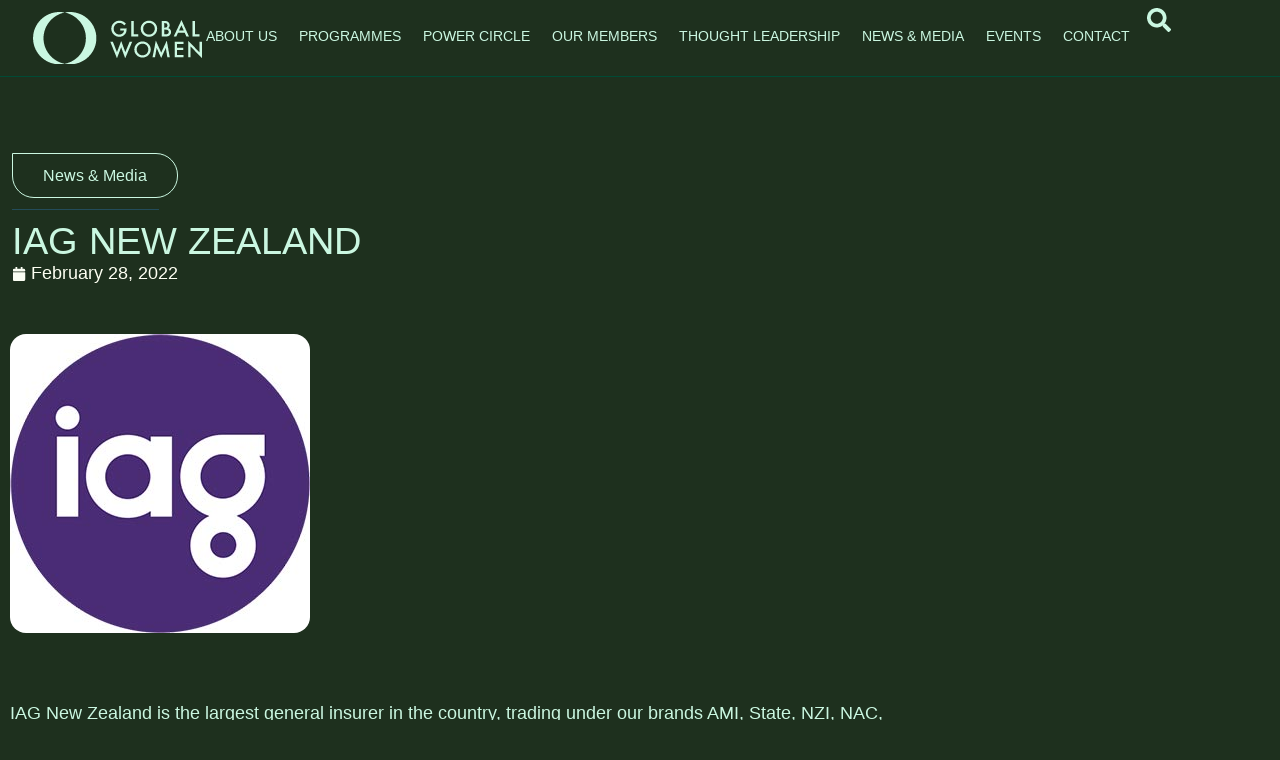

--- FILE ---
content_type: text/html; charset=UTF-8
request_url: https://globalwomen.org.nz/partners/iag/
body_size: 26405
content:
<!doctype html>
<html lang="en-US">
<head>
	<meta charset="UTF-8">
	<meta name="viewport" content="width=device-width, initial-scale=1">
	<link rel="profile" href="https://gmpg.org/xfn/11">
	<meta name='robots' content='index, follow, max-image-preview:large, max-snippet:-1, max-video-preview:-1' />

	<!-- This site is optimized with the Yoast SEO plugin v26.5 - https://yoast.com/wordpress/plugins/seo/ -->
	<title>IAG New Zealand - Global Women</title>
	<link rel="canonical" href="https://globalwomen.org.nz/partners/iag/" />
	<meta property="og:locale" content="en_US" />
	<meta property="og:type" content="article" />
	<meta property="og:title" content="IAG New Zealand - Global Women" />
	<meta property="og:description" content="IAG New Zealand is the largest general insurer in the country, trading under our brands AMI, State, NZI, NAC, Lumley and Lantern, as well as our bank partners ASB, BNZ, [&hellip;]" />
	<meta property="og:url" content="https://globalwomen.org.nz/partners/iag/" />
	<meta property="og:site_name" content="Global Women" />
	<meta property="article:modified_time" content="2025-11-18T03:48:48+00:00" />
	<meta property="og:image" content="https://globalwomen.org.nz/wp-content/uploads/2022/02/IAG-transparent-logo.jpg" />
	<meta property="og:image:width" content="300" />
	<meta property="og:image:height" content="299" />
	<meta property="og:image:type" content="image/jpeg" />
	<meta name="twitter:card" content="summary_large_image" />
	<meta name="twitter:label1" content="Est. reading time" />
	<meta name="twitter:data1" content="1 minute" />
	<script type="application/ld+json" class="yoast-schema-graph">{"@context":"https://schema.org","@graph":[{"@type":"WebPage","@id":"https://globalwomen.org.nz/partners/iag/","url":"https://globalwomen.org.nz/partners/iag/","name":"IAG New Zealand - Global Women","isPartOf":{"@id":"/#website"},"primaryImageOfPage":{"@id":"https://globalwomen.org.nz/partners/iag/#primaryimage"},"image":{"@id":"https://globalwomen.org.nz/partners/iag/#primaryimage"},"thumbnailUrl":"https://globalwomen.org.nz/wp-content/uploads/2022/02/IAG-transparent-logo.jpg","datePublished":"2022-02-27T23:37:12+00:00","dateModified":"2025-11-18T03:48:48+00:00","breadcrumb":{"@id":"https://globalwomen.org.nz/partners/iag/#breadcrumb"},"inLanguage":"en-US","potentialAction":[{"@type":"ReadAction","target":["https://globalwomen.org.nz/partners/iag/"]}]},{"@type":"ImageObject","inLanguage":"en-US","@id":"https://globalwomen.org.nz/partners/iag/#primaryimage","url":"https://globalwomen.org.nz/wp-content/uploads/2022/02/IAG-transparent-logo.jpg","contentUrl":"https://globalwomen.org.nz/wp-content/uploads/2022/02/IAG-transparent-logo.jpg","width":300,"height":299},{"@type":"BreadcrumbList","@id":"https://globalwomen.org.nz/partners/iag/#breadcrumb","itemListElement":[{"@type":"ListItem","position":1,"name":"Home","item":"https://globalwomen.org.nz/"},{"@type":"ListItem","position":2,"name":"IAG New Zealand"}]},{"@type":"WebSite","@id":"/#website","url":"/","name":"Global Women","description":"Driving Diversity in New Zealand Business","publisher":{"@id":"/#organization"},"potentialAction":[{"@type":"SearchAction","target":{"@type":"EntryPoint","urlTemplate":"/?s={search_term_string}"},"query-input":{"@type":"PropertyValueSpecification","valueRequired":true,"valueName":"search_term_string"}}],"inLanguage":"en-US"},{"@type":"Organization","@id":"/#organization","name":"Global Women","url":"/","logo":{"@type":"ImageObject","inLanguage":"en-US","@id":"/#/schema/logo/image/","url":"https://globalwomen.org.nz/wp-content/uploads/2025/09/globalwomen_logo_header.svg","contentUrl":"https://globalwomen.org.nz/wp-content/uploads/2025/09/globalwomen_logo_header.svg","width":410,"height":126,"caption":"Global Women"},"image":{"@id":"/#/schema/logo/image/"}}]}</script>
	<!-- / Yoast SEO plugin. -->


<link rel='dns-prefetch' href='//js-ap1.hs-scripts.com' />
<link rel="alternate" type="application/rss+xml" title="Global Women &raquo; Feed" href="https://globalwomen.org.nz/feed/" />
<link rel="alternate" type="application/rss+xml" title="Global Women &raquo; Comments Feed" href="https://globalwomen.org.nz/comments/feed/" />
<link rel="alternate" type="text/calendar" title="Global Women &raquo; iCal Feed" href="https://globalwomen.org.nz/events/?ical=1" />
<link rel="alternate" title="oEmbed (JSON)" type="application/json+oembed" href="https://globalwomen.org.nz/wp-json/oembed/1.0/embed?url=https%3A%2F%2Fglobalwomen.org.nz%2Fpartners%2Fiag%2F" />
<link rel="alternate" title="oEmbed (XML)" type="text/xml+oembed" href="https://globalwomen.org.nz/wp-json/oembed/1.0/embed?url=https%3A%2F%2Fglobalwomen.org.nz%2Fpartners%2Fiag%2F&#038;format=xml" />
<style id='wp-img-auto-sizes-contain-inline-css'>
img:is([sizes=auto i],[sizes^="auto," i]){contain-intrinsic-size:3000px 1500px}
/*# sourceURL=wp-img-auto-sizes-contain-inline-css */
</style>

<style id='wp-emoji-styles-inline-css'>

	img.wp-smiley, img.emoji {
		display: inline !important;
		border: none !important;
		box-shadow: none !important;
		height: 1em !important;
		width: 1em !important;
		margin: 0 0.07em !important;
		vertical-align: -0.1em !important;
		background: none !important;
		padding: 0 !important;
	}
/*# sourceURL=wp-emoji-styles-inline-css */
</style>
<link rel='stylesheet' id='wp-block-library-css' href='https://globalwomen.org.nz/wp-includes/css/dist/block-library/style.min.css?ver=6.9' media='all' />
<style id='global-styles-inline-css'>
:root{--wp--preset--aspect-ratio--square: 1;--wp--preset--aspect-ratio--4-3: 4/3;--wp--preset--aspect-ratio--3-4: 3/4;--wp--preset--aspect-ratio--3-2: 3/2;--wp--preset--aspect-ratio--2-3: 2/3;--wp--preset--aspect-ratio--16-9: 16/9;--wp--preset--aspect-ratio--9-16: 9/16;--wp--preset--color--black: #000000;--wp--preset--color--cyan-bluish-gray: #abb8c3;--wp--preset--color--white: #ffffff;--wp--preset--color--pale-pink: #f78da7;--wp--preset--color--vivid-red: #cf2e2e;--wp--preset--color--luminous-vivid-orange: #ff6900;--wp--preset--color--luminous-vivid-amber: #fcb900;--wp--preset--color--light-green-cyan: #7bdcb5;--wp--preset--color--vivid-green-cyan: #00d084;--wp--preset--color--pale-cyan-blue: #8ed1fc;--wp--preset--color--vivid-cyan-blue: #0693e3;--wp--preset--color--vivid-purple: #9b51e0;--wp--preset--gradient--vivid-cyan-blue-to-vivid-purple: linear-gradient(135deg,rgb(6,147,227) 0%,rgb(155,81,224) 100%);--wp--preset--gradient--light-green-cyan-to-vivid-green-cyan: linear-gradient(135deg,rgb(122,220,180) 0%,rgb(0,208,130) 100%);--wp--preset--gradient--luminous-vivid-amber-to-luminous-vivid-orange: linear-gradient(135deg,rgb(252,185,0) 0%,rgb(255,105,0) 100%);--wp--preset--gradient--luminous-vivid-orange-to-vivid-red: linear-gradient(135deg,rgb(255,105,0) 0%,rgb(207,46,46) 100%);--wp--preset--gradient--very-light-gray-to-cyan-bluish-gray: linear-gradient(135deg,rgb(238,238,238) 0%,rgb(169,184,195) 100%);--wp--preset--gradient--cool-to-warm-spectrum: linear-gradient(135deg,rgb(74,234,220) 0%,rgb(151,120,209) 20%,rgb(207,42,186) 40%,rgb(238,44,130) 60%,rgb(251,105,98) 80%,rgb(254,248,76) 100%);--wp--preset--gradient--blush-light-purple: linear-gradient(135deg,rgb(255,206,236) 0%,rgb(152,150,240) 100%);--wp--preset--gradient--blush-bordeaux: linear-gradient(135deg,rgb(254,205,165) 0%,rgb(254,45,45) 50%,rgb(107,0,62) 100%);--wp--preset--gradient--luminous-dusk: linear-gradient(135deg,rgb(255,203,112) 0%,rgb(199,81,192) 50%,rgb(65,88,208) 100%);--wp--preset--gradient--pale-ocean: linear-gradient(135deg,rgb(255,245,203) 0%,rgb(182,227,212) 50%,rgb(51,167,181) 100%);--wp--preset--gradient--electric-grass: linear-gradient(135deg,rgb(202,248,128) 0%,rgb(113,206,126) 100%);--wp--preset--gradient--midnight: linear-gradient(135deg,rgb(2,3,129) 0%,rgb(40,116,252) 100%);--wp--preset--font-size--small: 13px;--wp--preset--font-size--medium: 20px;--wp--preset--font-size--large: 36px;--wp--preset--font-size--x-large: 42px;--wp--preset--font-family--inter: "Inter", sans-serif;--wp--preset--font-family--cardo: Cardo;--wp--preset--spacing--20: 0.44rem;--wp--preset--spacing--30: 0.67rem;--wp--preset--spacing--40: 1rem;--wp--preset--spacing--50: 1.5rem;--wp--preset--spacing--60: 2.25rem;--wp--preset--spacing--70: 3.38rem;--wp--preset--spacing--80: 5.06rem;--wp--preset--shadow--natural: 6px 6px 9px rgba(0, 0, 0, 0.2);--wp--preset--shadow--deep: 12px 12px 50px rgba(0, 0, 0, 0.4);--wp--preset--shadow--sharp: 6px 6px 0px rgba(0, 0, 0, 0.2);--wp--preset--shadow--outlined: 6px 6px 0px -3px rgb(255, 255, 255), 6px 6px rgb(0, 0, 0);--wp--preset--shadow--crisp: 6px 6px 0px rgb(0, 0, 0);}:root { --wp--style--global--content-size: 800px;--wp--style--global--wide-size: 1200px; }:where(body) { margin: 0; }.wp-site-blocks > .alignleft { float: left; margin-right: 2em; }.wp-site-blocks > .alignright { float: right; margin-left: 2em; }.wp-site-blocks > .aligncenter { justify-content: center; margin-left: auto; margin-right: auto; }:where(.wp-site-blocks) > * { margin-block-start: 24px; margin-block-end: 0; }:where(.wp-site-blocks) > :first-child { margin-block-start: 0; }:where(.wp-site-blocks) > :last-child { margin-block-end: 0; }:root { --wp--style--block-gap: 24px; }:root :where(.is-layout-flow) > :first-child{margin-block-start: 0;}:root :where(.is-layout-flow) > :last-child{margin-block-end: 0;}:root :where(.is-layout-flow) > *{margin-block-start: 24px;margin-block-end: 0;}:root :where(.is-layout-constrained) > :first-child{margin-block-start: 0;}:root :where(.is-layout-constrained) > :last-child{margin-block-end: 0;}:root :where(.is-layout-constrained) > *{margin-block-start: 24px;margin-block-end: 0;}:root :where(.is-layout-flex){gap: 24px;}:root :where(.is-layout-grid){gap: 24px;}.is-layout-flow > .alignleft{float: left;margin-inline-start: 0;margin-inline-end: 2em;}.is-layout-flow > .alignright{float: right;margin-inline-start: 2em;margin-inline-end: 0;}.is-layout-flow > .aligncenter{margin-left: auto !important;margin-right: auto !important;}.is-layout-constrained > .alignleft{float: left;margin-inline-start: 0;margin-inline-end: 2em;}.is-layout-constrained > .alignright{float: right;margin-inline-start: 2em;margin-inline-end: 0;}.is-layout-constrained > .aligncenter{margin-left: auto !important;margin-right: auto !important;}.is-layout-constrained > :where(:not(.alignleft):not(.alignright):not(.alignfull)){max-width: var(--wp--style--global--content-size);margin-left: auto !important;margin-right: auto !important;}.is-layout-constrained > .alignwide{max-width: var(--wp--style--global--wide-size);}body .is-layout-flex{display: flex;}.is-layout-flex{flex-wrap: wrap;align-items: center;}.is-layout-flex > :is(*, div){margin: 0;}body .is-layout-grid{display: grid;}.is-layout-grid > :is(*, div){margin: 0;}body{padding-top: 0px;padding-right: 0px;padding-bottom: 0px;padding-left: 0px;}a:where(:not(.wp-element-button)){text-decoration: underline;}:root :where(.wp-element-button, .wp-block-button__link){background-color: #32373c;border-width: 0;color: #fff;font-family: inherit;font-size: inherit;font-style: inherit;font-weight: inherit;letter-spacing: inherit;line-height: inherit;padding-top: calc(0.667em + 2px);padding-right: calc(1.333em + 2px);padding-bottom: calc(0.667em + 2px);padding-left: calc(1.333em + 2px);text-decoration: none;text-transform: inherit;}.has-black-color{color: var(--wp--preset--color--black) !important;}.has-cyan-bluish-gray-color{color: var(--wp--preset--color--cyan-bluish-gray) !important;}.has-white-color{color: var(--wp--preset--color--white) !important;}.has-pale-pink-color{color: var(--wp--preset--color--pale-pink) !important;}.has-vivid-red-color{color: var(--wp--preset--color--vivid-red) !important;}.has-luminous-vivid-orange-color{color: var(--wp--preset--color--luminous-vivid-orange) !important;}.has-luminous-vivid-amber-color{color: var(--wp--preset--color--luminous-vivid-amber) !important;}.has-light-green-cyan-color{color: var(--wp--preset--color--light-green-cyan) !important;}.has-vivid-green-cyan-color{color: var(--wp--preset--color--vivid-green-cyan) !important;}.has-pale-cyan-blue-color{color: var(--wp--preset--color--pale-cyan-blue) !important;}.has-vivid-cyan-blue-color{color: var(--wp--preset--color--vivid-cyan-blue) !important;}.has-vivid-purple-color{color: var(--wp--preset--color--vivid-purple) !important;}.has-black-background-color{background-color: var(--wp--preset--color--black) !important;}.has-cyan-bluish-gray-background-color{background-color: var(--wp--preset--color--cyan-bluish-gray) !important;}.has-white-background-color{background-color: var(--wp--preset--color--white) !important;}.has-pale-pink-background-color{background-color: var(--wp--preset--color--pale-pink) !important;}.has-vivid-red-background-color{background-color: var(--wp--preset--color--vivid-red) !important;}.has-luminous-vivid-orange-background-color{background-color: var(--wp--preset--color--luminous-vivid-orange) !important;}.has-luminous-vivid-amber-background-color{background-color: var(--wp--preset--color--luminous-vivid-amber) !important;}.has-light-green-cyan-background-color{background-color: var(--wp--preset--color--light-green-cyan) !important;}.has-vivid-green-cyan-background-color{background-color: var(--wp--preset--color--vivid-green-cyan) !important;}.has-pale-cyan-blue-background-color{background-color: var(--wp--preset--color--pale-cyan-blue) !important;}.has-vivid-cyan-blue-background-color{background-color: var(--wp--preset--color--vivid-cyan-blue) !important;}.has-vivid-purple-background-color{background-color: var(--wp--preset--color--vivid-purple) !important;}.has-black-border-color{border-color: var(--wp--preset--color--black) !important;}.has-cyan-bluish-gray-border-color{border-color: var(--wp--preset--color--cyan-bluish-gray) !important;}.has-white-border-color{border-color: var(--wp--preset--color--white) !important;}.has-pale-pink-border-color{border-color: var(--wp--preset--color--pale-pink) !important;}.has-vivid-red-border-color{border-color: var(--wp--preset--color--vivid-red) !important;}.has-luminous-vivid-orange-border-color{border-color: var(--wp--preset--color--luminous-vivid-orange) !important;}.has-luminous-vivid-amber-border-color{border-color: var(--wp--preset--color--luminous-vivid-amber) !important;}.has-light-green-cyan-border-color{border-color: var(--wp--preset--color--light-green-cyan) !important;}.has-vivid-green-cyan-border-color{border-color: var(--wp--preset--color--vivid-green-cyan) !important;}.has-pale-cyan-blue-border-color{border-color: var(--wp--preset--color--pale-cyan-blue) !important;}.has-vivid-cyan-blue-border-color{border-color: var(--wp--preset--color--vivid-cyan-blue) !important;}.has-vivid-purple-border-color{border-color: var(--wp--preset--color--vivid-purple) !important;}.has-vivid-cyan-blue-to-vivid-purple-gradient-background{background: var(--wp--preset--gradient--vivid-cyan-blue-to-vivid-purple) !important;}.has-light-green-cyan-to-vivid-green-cyan-gradient-background{background: var(--wp--preset--gradient--light-green-cyan-to-vivid-green-cyan) !important;}.has-luminous-vivid-amber-to-luminous-vivid-orange-gradient-background{background: var(--wp--preset--gradient--luminous-vivid-amber-to-luminous-vivid-orange) !important;}.has-luminous-vivid-orange-to-vivid-red-gradient-background{background: var(--wp--preset--gradient--luminous-vivid-orange-to-vivid-red) !important;}.has-very-light-gray-to-cyan-bluish-gray-gradient-background{background: var(--wp--preset--gradient--very-light-gray-to-cyan-bluish-gray) !important;}.has-cool-to-warm-spectrum-gradient-background{background: var(--wp--preset--gradient--cool-to-warm-spectrum) !important;}.has-blush-light-purple-gradient-background{background: var(--wp--preset--gradient--blush-light-purple) !important;}.has-blush-bordeaux-gradient-background{background: var(--wp--preset--gradient--blush-bordeaux) !important;}.has-luminous-dusk-gradient-background{background: var(--wp--preset--gradient--luminous-dusk) !important;}.has-pale-ocean-gradient-background{background: var(--wp--preset--gradient--pale-ocean) !important;}.has-electric-grass-gradient-background{background: var(--wp--preset--gradient--electric-grass) !important;}.has-midnight-gradient-background{background: var(--wp--preset--gradient--midnight) !important;}.has-small-font-size{font-size: var(--wp--preset--font-size--small) !important;}.has-medium-font-size{font-size: var(--wp--preset--font-size--medium) !important;}.has-large-font-size{font-size: var(--wp--preset--font-size--large) !important;}.has-x-large-font-size{font-size: var(--wp--preset--font-size--x-large) !important;}.has-inter-font-family{font-family: var(--wp--preset--font-family--inter) !important;}.has-cardo-font-family{font-family: var(--wp--preset--font-family--cardo) !important;}
:root :where(.wp-block-pullquote){font-size: 1.5em;line-height: 1.6;}
/*# sourceURL=global-styles-inline-css */
</style>
<link rel='stylesheet' id='woocommerce-layout-css' href='https://globalwomen.org.nz/wp-content/plugins/woocommerce/assets/css/woocommerce-layout.css?ver=10.3.7' media='all' />
<link rel='stylesheet' id='woocommerce-smallscreen-css' href='https://globalwomen.org.nz/wp-content/plugins/woocommerce/assets/css/woocommerce-smallscreen.css?ver=10.3.7' media='only screen and (max-width: 768px)' />
<link rel='stylesheet' id='woocommerce-general-css' href='https://globalwomen.org.nz/wp-content/plugins/woocommerce/assets/css/woocommerce.css?ver=10.3.7' media='all' />
<style id='woocommerce-inline-inline-css'>
.woocommerce form .form-row .required { visibility: visible; }
/*# sourceURL=woocommerce-inline-inline-css */
</style>
<link rel='stylesheet' id='tribe-events-v2-single-skeleton-css' href='https://globalwomen.org.nz/wp-content/plugins/the-events-calendar/build/css/tribe-events-single-skeleton.css?ver=6.15.12.2' media='all' />
<link rel='stylesheet' id='tribe-events-v2-single-skeleton-full-css' href='https://globalwomen.org.nz/wp-content/plugins/the-events-calendar/build/css/tribe-events-single-full.css?ver=6.15.12.2' media='all' />
<link rel='stylesheet' id='tec-events-elementor-widgets-base-styles-css' href='https://globalwomen.org.nz/wp-content/plugins/the-events-calendar/build/css/integrations/plugins/elementor/widgets/widget-base.css?ver=6.15.12.2' media='all' />
<link rel='stylesheet' id='brands-styles-css' href='https://globalwomen.org.nz/wp-content/plugins/woocommerce/assets/css/brands.css?ver=10.3.7' media='all' />
<link rel='stylesheet' id='hello-elementor-css' href='https://globalwomen.org.nz/wp-content/themes/hello-elementor/assets/css/reset.css?ver=3.4.5' media='all' />
<link rel='stylesheet' id='hello-elementor-theme-style-css' href='https://globalwomen.org.nz/wp-content/themes/hello-elementor/assets/css/theme.css?ver=3.4.5' media='all' />
<link rel='stylesheet' id='hello-elementor-header-footer-css' href='https://globalwomen.org.nz/wp-content/themes/hello-elementor/assets/css/header-footer.css?ver=3.4.5' media='all' />
<link rel='stylesheet' id='elementor-frontend-css' href='https://globalwomen.org.nz/wp-content/plugins/elementor/assets/css/frontend.min.css?ver=3.34.1' media='all' />
<link rel='stylesheet' id='elementor-post-5-css' href='https://globalwomen.org.nz/wp-content/uploads/elementor/css/post-5.css?ver=1768358925' media='all' />
<link rel='stylesheet' id='widget-image-css' href='https://globalwomen.org.nz/wp-content/plugins/elementor/assets/css/widget-image.min.css?ver=3.34.1' media='all' />
<link rel='stylesheet' id='widget-nav-menu-css' href='https://globalwomen.org.nz/wp-content/plugins/elementor-pro/assets/css/widget-nav-menu.min.css?ver=3.33.2' media='all' />
<link rel='stylesheet' id='e-sticky-css' href='https://globalwomen.org.nz/wp-content/plugins/elementor-pro/assets/css/modules/sticky.min.css?ver=3.33.2' media='all' />
<link rel='stylesheet' id='widget-social-icons-css' href='https://globalwomen.org.nz/wp-content/plugins/elementor/assets/css/widget-social-icons.min.css?ver=3.34.1' media='all' />
<link rel='stylesheet' id='e-apple-webkit-css' href='https://globalwomen.org.nz/wp-content/plugins/elementor/assets/css/conditionals/apple-webkit.min.css?ver=3.34.1' media='all' />
<link rel='stylesheet' id='widget-heading-css' href='https://globalwomen.org.nz/wp-content/plugins/elementor/assets/css/widget-heading.min.css?ver=3.34.1' media='all' />
<link rel='stylesheet' id='widget-icon-list-css' href='https://globalwomen.org.nz/wp-content/plugins/elementor/assets/css/widget-icon-list.min.css?ver=3.34.1' media='all' />
<link rel='stylesheet' id='e-animation-float-css' href='https://globalwomen.org.nz/wp-content/plugins/elementor/assets/lib/animations/styles/e-animation-float.min.css?ver=3.34.1' media='all' />
<link rel='stylesheet' id='widget-divider-css' href='https://globalwomen.org.nz/wp-content/plugins/elementor/assets/css/widget-divider.min.css?ver=3.34.1' media='all' />
<link rel='stylesheet' id='widget-post-info-css' href='https://globalwomen.org.nz/wp-content/plugins/elementor-pro/assets/css/widget-post-info.min.css?ver=3.33.2' media='all' />
<link rel='stylesheet' id='widget-search-css' href='https://globalwomen.org.nz/wp-content/plugins/elementor-pro/assets/css/widget-search.min.css?ver=3.33.2' media='all' />
<link rel='stylesheet' id='e-popup-css' href='https://globalwomen.org.nz/wp-content/plugins/elementor-pro/assets/css/conditionals/popup.min.css?ver=3.33.2' media='all' />
<link rel='stylesheet' id='elementor-post-48-css' href='https://globalwomen.org.nz/wp-content/uploads/elementor/css/post-48.css?ver=1768358925' media='all' />
<link rel='stylesheet' id='elementor-post-285-css' href='https://globalwomen.org.nz/wp-content/uploads/elementor/css/post-285.css?ver=1768358925' media='all' />
<link rel='stylesheet' id='elementor-post-18815-css' href='https://globalwomen.org.nz/wp-content/uploads/elementor/css/post-18815.css?ver=1768359570' media='all' />
<link rel='stylesheet' id='elementor-post-24801-css' href='https://globalwomen.org.nz/wp-content/uploads/elementor/css/post-24801.css?ver=1768358925' media='all' />
<link rel='stylesheet' id='hello-elementor-child-style-css' href='https://globalwomen.org.nz/wp-content/themes/hello-theme-child-master/style.css?ver=2.0.0' media='all' />
<link rel='stylesheet' id='elementor-gf-local-roboto-css' href='https://globalwomen.org.nz/wp-content/uploads/elementor/google-fonts/css/roboto.css?ver=1764972717' media='all' />
<link rel='stylesheet' id='elementor-gf-local-robotoslab-css' href='https://globalwomen.org.nz/wp-content/uploads/elementor/google-fonts/css/robotoslab.css?ver=1764972667' media='all' />
<link rel='stylesheet' id='elementor-gf-local-lora-css' href='https://globalwomen.org.nz/wp-content/uploads/elementor/google-fonts/css/lora.css?ver=1764972675' media='all' />
<link rel='stylesheet' id='elementor-gf-local-poppins-css' href='https://globalwomen.org.nz/wp-content/uploads/elementor/google-fonts/css/poppins.css?ver=1764972680' media='all' />
<link rel='stylesheet' id='elementor-gf-local-worksans-css' href='https://globalwomen.org.nz/wp-content/uploads/elementor/google-fonts/css/worksans.css?ver=1764972686' media='all' />
<script src="https://globalwomen.org.nz/wp-includes/js/jquery/jquery.min.js?ver=3.7.1" id="jquery-core-js"></script>
<script src="https://globalwomen.org.nz/wp-includes/js/jquery/jquery-migrate.min.js?ver=3.4.1" id="jquery-migrate-js"></script>
<script src="https://globalwomen.org.nz/wp-content/plugins/woocommerce/assets/js/jquery-blockui/jquery.blockUI.min.js?ver=2.7.0-wc.10.3.7" id="wc-jquery-blockui-js" defer data-wp-strategy="defer"></script>
<script id="wc-add-to-cart-js-extra">
var wc_add_to_cart_params = {"ajax_url":"/wp-admin/admin-ajax.php","wc_ajax_url":"/?wc-ajax=%%endpoint%%","i18n_view_cart":"View cart","cart_url":"https://globalwomen.org.nz/?page_id=19156","is_cart":"","cart_redirect_after_add":"no"};
//# sourceURL=wc-add-to-cart-js-extra
</script>
<script src="https://globalwomen.org.nz/wp-content/plugins/woocommerce/assets/js/frontend/add-to-cart.min.js?ver=10.3.7" id="wc-add-to-cart-js" defer data-wp-strategy="defer"></script>
<script src="https://globalwomen.org.nz/wp-content/plugins/woocommerce/assets/js/js-cookie/js.cookie.min.js?ver=2.1.4-wc.10.3.7" id="wc-js-cookie-js" defer data-wp-strategy="defer"></script>
<script id="woocommerce-js-extra">
var woocommerce_params = {"ajax_url":"/wp-admin/admin-ajax.php","wc_ajax_url":"/?wc-ajax=%%endpoint%%","i18n_password_show":"Show password","i18n_password_hide":"Hide password"};
//# sourceURL=woocommerce-js-extra
</script>
<script src="https://globalwomen.org.nz/wp-content/plugins/woocommerce/assets/js/frontend/woocommerce.min.js?ver=10.3.7" id="woocommerce-js" defer data-wp-strategy="defer"></script>
<link rel="https://api.w.org/" href="https://globalwomen.org.nz/wp-json/" /><link rel="alternate" title="JSON" type="application/json" href="https://globalwomen.org.nz/wp-json/wp/v2/partners/10352" /><link rel="EditURI" type="application/rsd+xml" title="RSD" href="https://globalwomen.org.nz/xmlrpc.php?rsd" />
<meta name="generator" content="WordPress 6.9" />
<meta name="generator" content="WooCommerce 10.3.7" />
<link rel='shortlink' href='https://globalwomen.org.nz/?p=10352' />
			<!-- DO NOT COPY THIS SNIPPET! Start of Page Analytics Tracking for HubSpot WordPress plugin v11.3.33-->
			<script class="hsq-set-content-id" data-content-id="blog-post">
				var _hsq = _hsq || [];
				_hsq.push(["setContentType", "blog-post"]);
			</script>
			<!-- DO NOT COPY THIS SNIPPET! End of Page Analytics Tracking for HubSpot WordPress plugin -->
			<meta name="et-api-version" content="v1"><meta name="et-api-origin" content="https://globalwomen.org.nz"><link rel="https://theeventscalendar.com/" href="https://globalwomen.org.nz/wp-json/tribe/tickets/v1/" /><meta name="tec-api-version" content="v1"><meta name="tec-api-origin" content="https://globalwomen.org.nz"><link rel="alternate" href="https://globalwomen.org.nz/wp-json/tribe/events/v1/" />	<noscript><style>.woocommerce-product-gallery{ opacity: 1 !important; }</style></noscript>
	<meta name="generator" content="Elementor 3.34.1; features: e_font_icon_svg, additional_custom_breakpoints; settings: css_print_method-external, google_font-enabled, font_display-swap">
<!-- Facebook Pixel Code -->
  <script>
  !function(f,b,e,v,n,t,s){if(f.fbq)return;n=f.fbq=function(){n.callMethod?
  n.callMethod.apply(n,arguments):n.queue.push(arguments)};if(!f._fbq)f._fbq=n;
  n.push=n;n.loaded=!0;n.version='2.0';n.queue=[];t=b.createElement(e);t.async=!0;
  t.src=v;s=b.getElementsByTagName(e)[0];s.parentNode.insertBefore(t,s)}(window,
  document,'script','https://connect.facebook.net/en_US/fbevents.js');

  fbq('init', '738778963428333');
  fbq('track', "PageView");
  </script>
  <noscript><img height="1" width="1" style="display:none"
  src="https://www.facebook.com/tr?id=738778963428333&ev=PageView&noscript=1"
  /></noscript>
  <!-- End Facebook Pixel Code -->

			<style>
				.e-con.e-parent:nth-of-type(n+4):not(.e-lazyloaded):not(.e-no-lazyload),
				.e-con.e-parent:nth-of-type(n+4):not(.e-lazyloaded):not(.e-no-lazyload) * {
					background-image: none !important;
				}
				@media screen and (max-height: 1024px) {
					.e-con.e-parent:nth-of-type(n+3):not(.e-lazyloaded):not(.e-no-lazyload),
					.e-con.e-parent:nth-of-type(n+3):not(.e-lazyloaded):not(.e-no-lazyload) * {
						background-image: none !important;
					}
				}
				@media screen and (max-height: 640px) {
					.e-con.e-parent:nth-of-type(n+2):not(.e-lazyloaded):not(.e-no-lazyload),
					.e-con.e-parent:nth-of-type(n+2):not(.e-lazyloaded):not(.e-no-lazyload) * {
						background-image: none !important;
					}
				}
			</style>
			<style class='wp-fonts-local'>
@font-face{font-family:Inter;font-style:normal;font-weight:300 900;font-display:fallback;src:url('https://globalwomen.org.nz/wp-content/plugins/woocommerce/assets/fonts/Inter-VariableFont_slnt,wght.woff2') format('woff2');font-stretch:normal;}
@font-face{font-family:Cardo;font-style:normal;font-weight:400;font-display:fallback;src:url('https://globalwomen.org.nz/wp-content/plugins/woocommerce/assets/fonts/cardo_normal_400.woff2') format('woff2');}
</style>
<link rel="icon" href="https://globalwomen.org.nz/wp-content/uploads/2025/09/globalwomen_favicon-100x100.png" sizes="32x32" />
<link rel="icon" href="https://globalwomen.org.nz/wp-content/uploads/2025/09/globalwomen_favicon.png" sizes="192x192" />
<link rel="apple-touch-icon" href="https://globalwomen.org.nz/wp-content/uploads/2025/09/globalwomen_favicon.png" />
<meta name="msapplication-TileImage" content="https://globalwomen.org.nz/wp-content/uploads/2025/09/globalwomen_favicon.png" />
		<style id="wp-custom-css">
			body{
	background-color:var(--e-global-color-primary);
	    text-rendering: optimizelegibility;
}
h1 b,h1 strong,
h2 b,h2 strong,
h3 b,h3 strong,
h4 b,h4 strong,
h5 b,h5 strong{
	font-weight:500;
}
.intro-p p, 
p.intro-p, 
.intro-p{
	font-size:1.4rem;
	line-height:1.6;
}
.highlighted p,
.highlighted{
	font-size:2rem;
	line-height:1.2;
}
.h1small h1{
	font-size:1.2rem;
}


.tec-events-elementor-event-widget__venue .tec-events-elementor-event-widget__venue-container,
#tribe-events-pg-template{
max-width:100% !important;
width:100% !important;
justify-content:unset !important;
}
.tec-events-elementor-event-widget__venue-map{
padding:0px !important;
margin:0px !important;
}
.tec-events-elementor-event-widget__venue-map{
height:100% !important;
}
    .tec-events-elementor-event-widget__venue .tec-events-elementor-event-widget__venue-container{
        grid-template-columns: auto !important;
margin:0px !important;
}
.tec-events-elementor-event-widget__venue .tec-events-elementor-event-widget__venue-container{
border-color:var(--e-global-color-secondary) !important;
background-color: transparent !important;
grid-template-rows:unset !important;
}
.tec-events-elementor-event-widget__export-dropdown,
.tec-events-elementor-event-widget__export-dropdown .tec-events-elementor-event-widget__export-dropdown-button{
width:100% !important;
}
table td, table th {
	border: 0px solid var(--e-global-color-secondary);
}
.tribe-events-calendar-day__event-datetime.
.tribe-event-date-start,
    .tribe-events .tribe-events-calendar-month__header-column-title,
    .tribe-events-calendar-month__day-date-daynum {
	color:var(--e-global-color-cf195bf) !important;
}
.tribe-events-calendar-month__calendar-event{
	background-color:var(--e-global-color-cf195bf) !important;
	
}
.tribe-events .tribe-events-calendar-month__calendar-event-title-link:visited{
	color:var(--e-global-color-primary) !important;
}
.tribe-events-calendar-month__day-date-link,
.tribe-events .tribe-events-c-messages__message-list-item-link {
	color:var(--e-global-color-accent) !important;
}
.tribe-common .tribe-common-c-btn-border:hover,
.tribe-common .tribe-common-c-btn-border:hover .tribe-events-c-subscribe-dropdown__button-text,
.tribe-events .tribe-events-c-search__button, .tribe-events button.tribe-events-c-search__button{
	background-color:var(--e-global-color-secondary) !important;
	color:white !important;
}
.single-tribe_events .tribe-events-c-subscribe-dropdown .tribe-events-c-subscribe-dropdown__button-text, .single-tribe_events .tribe-events-c-subscribe-dropdown button.tribe-events-c-subscribe-dropdown__button-text, .tribe-events .tribe-events-c-subscribe-dropdown .tribe-events-c-subscribe-dropdown__button-text, .tribe-events .tribe-events-c-subscribe-dropdown button.tribe-events-c-subscribe-dropdown__button-text{
	color:var(--e-global-color-secondary) !important;
	font-weight:500 !important;
	
}
.tribe-common .tribe-common-c-btn-border{
	border-color:var(--e-global-color-secondary) !important;
}

.tribe-common--breakpoint-medium.tribe-events .tribe-events-calendar-list__event {
    flex-direction: row;
}
.tribe-events-calendar-list__event-featured-image-wrapper{
	padding:0px !important;
	border-radius:16px 0px 0px 16px;
	overflow:hidden;
}
.tribe-events-calendar-list__event-date-tag{
	display:none;
}
.tribe-events-calendar-list__event-wrapper{
	border:1px solid var(--e-global-color-cf195bf) !important;
	
	border-radius:16px;
}
.tribe-events-calendar-list__event-details{
	padding-top:16px !important;
	padding-bottom:16px !important;
}

.tribe-common p{
	font-size:1rem !important
}
.tribe-events .tribe-events-calendar-list__event-date-tag-datetime{
	background-color:var(--e-global-color-cf195bf)!important
}
.tribe-common--breakpoint-medium.tribe-events .tribe-events-l-container{
	padding-top:5%;
}
.tribe-common .tribe-common-h7, .tribe-common .tribe-common-h8,
.tribe-events .tribe-events-calendar-list__event-title-link,
.tribe-events .tribe-events-calendar-list__event-datetime,
.tribe-events button.tribe-events-c-top-bar__datepicker-button,
.tribe-common .tribe-common-b2,
.tribe-events .tribe-events-calendar-list__event-title-link:visited {
	color:#FDFFF2 !important;
}
.upcoming-events{
	display: grid;
grid-template-columns: repeat(4, 1fr);
grid-template-rows: 1fr;
grid-column-gap: 8px;
grid-row-gap: 0px;
}
@media (max-width: 767px) {
	.upcoming-events{
   grid-template-columns: repeat(1, 1fr);
	grid-row-gap: 16px;
		
}
}
.event-item{
	background-color:var(--e-global-color-primary);
	border:0.5px solid var(--e-global-color-cf195bf);
	border-radius:8px;
	    display: flex;
    flex-wrap: wrap;
    flex-direction: column;
    justify-content: space-between;
	transition: background-color 1000ms linear;
}
.event-img{
	min-height:240px;
	background-size:110%;
	background-repeat:no-repeat;
	background-position:center;
	overflow:hidden;
	position:relative;
	border-radius:8px 8px 0px 0px;
	transition: background-size 2000ms linear;
}
.event-img:before{
	content:"";
	position:absolute;
	top:1px;
	left:1px;
	width:calc(100% - 2px);
	height:100%;
	display:block;
	background-color:#00000033;
	z-index:199;
	border-radius:8px 0px;
	
}
.event-info{
	padding:16px;
}

.event-date{
	position:relative;
	z-index:200;
}
.event-date .event-day{
	font-size:2.4rem;
	background-color: var(--e-global-color-accent);
	color:var(--e-global-color-primary);
	padding:8px;
	border-radius:8px 0px 8px 0px;
	display:inline-block;
	line-height:40px;
	
}
.event-date .event-month{
	color:var(--e-global-color-accent);
	font-weight: bold;
	font-size:1.4rem;
}
.event-item:hover{
	background-color:var(--e-global-color-cf195bf);
}
.event-item:hover .event-link,
.event-item:hover .event-title{
color:var(--e-global-color-primary);
}
.event-item:hover .event-img{
	background-size:120%;
}
.yt-short {
    position: relative;
    width: 100%;
    max-width: 350px; /* or 100% if in gallery */
    aspect-ratio: 9 / 16;
    overflow: hidden;
    border-radius: 16px;
    background: #000;
}

.yt-short iframe {
    width: 100%;
    height: 100%;
    border: 0;
}
.noselect {
  -webkit-touch-callout: none; /* iOS Safari */
    -webkit-user-select: none; /* Safari */
     -khtml-user-select: none; /* Konqueror HTML */
       -moz-user-select: none; /* Old versions of Firefox */
        -ms-user-select: none; /* Internet Explorer/Edge */
            user-select: none; /* Non-prefixed version, currently
                                  supported by Chrome, Edge, Opera and Firefox */
}
.blur{
      backdrop-filter: blur(4px);
  -webkit-backdrop-filter: blur(8px); /* Safari */
}		</style>
		</head>
<body data-rsssl=1 class="wp-singular partners-template-default single single-partners postid-10352 wp-custom-logo wp-embed-responsive wp-theme-hello-elementor wp-child-theme-hello-theme-child-master theme-hello-elementor woocommerce-no-js tribe-no-js tec-no-tickets-on-recurring tec-no-rsvp-on-recurring hello-elementor-default elementor-default elementor-kit-5 elementor-page-18815 tribe-theme-hello-elementor">

 <!-- Google Tag Manager (noscript) -->
  <noscript><iframe src="https://www.googletagmanager.com/ns.html?id=GTM-PMKQ4BG"
  height="0" width="0" style="display:none;visibility:hidden"></iframe></noscript>
  <!-- End Google Tag Manager (noscript) -->

<a class="skip-link screen-reader-text" href="#content">Skip to content</a>

		<header data-elementor-type="header" data-elementor-id="48" class="elementor elementor-48 elementor-location-header" data-elementor-post-type="elementor_library">
			<div class="elementor-element elementor-element-334ec9d4 e-con-full e-flex e-con e-parent" data-id="334ec9d4" data-element_type="container" id="header-section" data-settings="{&quot;background_background&quot;:&quot;classic&quot;,&quot;sticky&quot;:&quot;top&quot;,&quot;sticky_effects_offset&quot;:50,&quot;sticky_on&quot;:[&quot;desktop&quot;,&quot;tablet&quot;,&quot;mobile&quot;],&quot;sticky_offset&quot;:0,&quot;sticky_anchor_link_offset&quot;:0}">
		<div class="elementor-element elementor-element-fc90d96 green_header e-flex e-con-boxed e-con e-child" data-id="fc90d96" data-element_type="container" data-settings="{&quot;background_background&quot;:&quot;classic&quot;}">
					<div class="e-con-inner">
				<div class="elementor-element elementor-element-5f7497 elementor-widget elementor-widget-theme-site-logo elementor-widget-image" data-id="5f7497" data-element_type="widget" data-widget_type="theme-site-logo.default">
											<a href="https://globalwomen.org.nz">
			<img width="410" height="126" src="https://globalwomen.org.nz/wp-content/uploads/2025/09/globalwomen_logo_header.svg" class="attachment-full size-full wp-image-1126" alt="" />				</a>
											</div>
		<div class="elementor-element elementor-element-ec83d9e e-con-full e-flex e-con e-child" data-id="ec83d9e" data-element_type="container">
				<div class="elementor-element elementor-element-2f4cf71b elementor-nav-menu--stretch elementor-nav-menu__align-end elementor-nav-menu--dropdown-tablet elementor-nav-menu__text-align-aside elementor-nav-menu--toggle elementor-nav-menu--burger elementor-widget elementor-widget-nav-menu" data-id="2f4cf71b" data-element_type="widget" data-settings="{&quot;full_width&quot;:&quot;stretch&quot;,&quot;layout&quot;:&quot;horizontal&quot;,&quot;submenu_icon&quot;:{&quot;value&quot;:&quot;&lt;svg aria-hidden=\&quot;true\&quot; class=\&quot;e-font-icon-svg e-fas-caret-down\&quot; viewBox=\&quot;0 0 320 512\&quot; xmlns=\&quot;http:\/\/www.w3.org\/2000\/svg\&quot;&gt;&lt;path d=\&quot;M31.3 192h257.3c17.8 0 26.7 21.5 14.1 34.1L174.1 354.8c-7.8 7.8-20.5 7.8-28.3 0L17.2 226.1C4.6 213.5 13.5 192 31.3 192z\&quot;&gt;&lt;\/path&gt;&lt;\/svg&gt;&quot;,&quot;library&quot;:&quot;fa-solid&quot;},&quot;toggle&quot;:&quot;burger&quot;}" data-widget_type="nav-menu.default">
								<nav aria-label="Menu" class="elementor-nav-menu--main elementor-nav-menu__container elementor-nav-menu--layout-horizontal e--pointer-underline e--animation-fade">
				<ul id="menu-1-2f4cf71b" class="elementor-nav-menu"><li class="menu-item menu-item-type-post_type menu-item-object-page menu-item-has-children menu-item-107"><a href="https://globalwomen.org.nz/about-us/" class="elementor-item">About us</a>
<ul class="sub-menu elementor-nav-menu--dropdown">
	<li class="menu-item menu-item-type-post_type menu-item-object-page menu-item-20721"><a href="https://globalwomen.org.nz/about-us/our-history/" class="elementor-sub-item">Our History</a></li>
	<li class="menu-item menu-item-type-post_type menu-item-object-page menu-item-20863"><a href="https://globalwomen.org.nz/about-us/our-board/" class="elementor-sub-item">Our People</a></li>
	<li class="menu-item menu-item-type-post_type menu-item-object-page menu-item-22043"><a href="https://globalwomen.org.nz/our-partners/" class="elementor-sub-item">Our Partners</a></li>
	<li class="menu-item menu-item-type-post_type menu-item-object-page menu-item-25338"><a href="https://globalwomen.org.nz/about-us/partner-with-us/" class="elementor-sub-item">Partner With Us</a></li>
</ul>
</li>
<li class="menu-item menu-item-type-post_type menu-item-object-page menu-item-has-children menu-item-106"><a href="https://globalwomen.org.nz/programmes/" class="elementor-item">Programmes</a>
<ul class="sub-menu elementor-nav-menu--dropdown">
	<li class="menu-item menu-item-type-post_type menu-item-object-page menu-item-18935"><a href="https://globalwomen.org.nz/programmes/breakthrough-leaders/" class="elementor-sub-item">Breakthrough Leaders</a></li>
	<li class="menu-item menu-item-type-post_type menu-item-object-page menu-item-18936"><a href="https://globalwomen.org.nz/programmes/activate-leaders-programme/" class="elementor-sub-item">Activate Leaders Programme</a></li>
	<li class="menu-item menu-item-type-post_type menu-item-object-page menu-item-19551"><a href="https://globalwomen.org.nz/programmes/elevate/" class="elementor-sub-item">Elevate</a></li>
</ul>
</li>
<li class="menu-item menu-item-type-post_type menu-item-object-page menu-item-has-children menu-item-20052"><a href="https://globalwomen.org.nz/power-circle/" class="elementor-item">Power Circle</a>
<ul class="sub-menu elementor-nav-menu--dropdown">
	<li class="menu-item menu-item-type-post_type menu-item-object-page menu-item-24798"><a href="https://globalwomen.org.nz/power-circle/join-the-movement/" class="elementor-sub-item">Join the movement</a></li>
</ul>
</li>
<li class="menu-item menu-item-type-post_type menu-item-object-page menu-item-has-children menu-item-21112"><a href="https://globalwomen.org.nz/our-members/" class="elementor-item">Our Members</a>
<ul class="sub-menu elementor-nav-menu--dropdown">
	<li class="menu-item menu-item-type-post_type menu-item-object-page menu-item-21113"><a href="https://globalwomen.org.nz/our-members/become-a-member/" class="elementor-sub-item">Become a Member</a></li>
	<li class="menu-item menu-item-type-custom menu-item-object-custom menu-item-25040"><a href="https://globalwomen.org.nz/our-members/member-news/" class="elementor-sub-item">Member News</a></li>
</ul>
</li>
<li class="menu-item menu-item-type-post_type menu-item-object-page menu-item-22321"><a href="https://globalwomen.org.nz/resources/" class="elementor-item">Thought Leadership</a></li>
<li class="menu-item menu-item-type-taxonomy menu-item-object-category menu-item-22182"><a href="https://globalwomen.org.nz/category/news/" class="elementor-item">News &amp; Media</a></li>
<li class="menu-item menu-item-type-custom menu-item-object-custom menu-item-19964"><a href="https://globalwomen.org.nz/events/" class="elementor-item">Events</a></li>
<li class="menu-item menu-item-type-post_type menu-item-object-page menu-item-99"><a href="https://globalwomen.org.nz/contact/" class="elementor-item">Contact</a></li>
</ul>			</nav>
					<div class="elementor-menu-toggle" role="button" tabindex="0" aria-label="Menu Toggle" aria-expanded="false">
			<svg aria-hidden="true" role="presentation" class="elementor-menu-toggle__icon--open e-font-icon-svg e-eicon-menu-bar" viewBox="0 0 1000 1000" xmlns="http://www.w3.org/2000/svg"><path d="M104 333H896C929 333 958 304 958 271S929 208 896 208H104C71 208 42 237 42 271S71 333 104 333ZM104 583H896C929 583 958 554 958 521S929 458 896 458H104C71 458 42 487 42 521S71 583 104 583ZM104 833H896C929 833 958 804 958 771S929 708 896 708H104C71 708 42 737 42 771S71 833 104 833Z"></path></svg><svg aria-hidden="true" role="presentation" class="elementor-menu-toggle__icon--close e-font-icon-svg e-eicon-close" viewBox="0 0 1000 1000" xmlns="http://www.w3.org/2000/svg"><path d="M742 167L500 408 258 167C246 154 233 150 217 150 196 150 179 158 167 167 154 179 150 196 150 212 150 229 154 242 171 254L408 500 167 742C138 771 138 800 167 829 196 858 225 858 254 829L496 587 738 829C750 842 767 846 783 846 800 846 817 842 829 829 842 817 846 804 846 783 846 767 842 750 829 737L588 500 833 258C863 229 863 200 833 171 804 137 775 137 742 167Z"></path></svg>		</div>
					<nav class="elementor-nav-menu--dropdown elementor-nav-menu__container" aria-hidden="true">
				<ul id="menu-2-2f4cf71b" class="elementor-nav-menu"><li class="menu-item menu-item-type-post_type menu-item-object-page menu-item-has-children menu-item-107"><a href="https://globalwomen.org.nz/about-us/" class="elementor-item" tabindex="-1">About us</a>
<ul class="sub-menu elementor-nav-menu--dropdown">
	<li class="menu-item menu-item-type-post_type menu-item-object-page menu-item-20721"><a href="https://globalwomen.org.nz/about-us/our-history/" class="elementor-sub-item" tabindex="-1">Our History</a></li>
	<li class="menu-item menu-item-type-post_type menu-item-object-page menu-item-20863"><a href="https://globalwomen.org.nz/about-us/our-board/" class="elementor-sub-item" tabindex="-1">Our People</a></li>
	<li class="menu-item menu-item-type-post_type menu-item-object-page menu-item-22043"><a href="https://globalwomen.org.nz/our-partners/" class="elementor-sub-item" tabindex="-1">Our Partners</a></li>
	<li class="menu-item menu-item-type-post_type menu-item-object-page menu-item-25338"><a href="https://globalwomen.org.nz/about-us/partner-with-us/" class="elementor-sub-item" tabindex="-1">Partner With Us</a></li>
</ul>
</li>
<li class="menu-item menu-item-type-post_type menu-item-object-page menu-item-has-children menu-item-106"><a href="https://globalwomen.org.nz/programmes/" class="elementor-item" tabindex="-1">Programmes</a>
<ul class="sub-menu elementor-nav-menu--dropdown">
	<li class="menu-item menu-item-type-post_type menu-item-object-page menu-item-18935"><a href="https://globalwomen.org.nz/programmes/breakthrough-leaders/" class="elementor-sub-item" tabindex="-1">Breakthrough Leaders</a></li>
	<li class="menu-item menu-item-type-post_type menu-item-object-page menu-item-18936"><a href="https://globalwomen.org.nz/programmes/activate-leaders-programme/" class="elementor-sub-item" tabindex="-1">Activate Leaders Programme</a></li>
	<li class="menu-item menu-item-type-post_type menu-item-object-page menu-item-19551"><a href="https://globalwomen.org.nz/programmes/elevate/" class="elementor-sub-item" tabindex="-1">Elevate</a></li>
</ul>
</li>
<li class="menu-item menu-item-type-post_type menu-item-object-page menu-item-has-children menu-item-20052"><a href="https://globalwomen.org.nz/power-circle/" class="elementor-item" tabindex="-1">Power Circle</a>
<ul class="sub-menu elementor-nav-menu--dropdown">
	<li class="menu-item menu-item-type-post_type menu-item-object-page menu-item-24798"><a href="https://globalwomen.org.nz/power-circle/join-the-movement/" class="elementor-sub-item" tabindex="-1">Join the movement</a></li>
</ul>
</li>
<li class="menu-item menu-item-type-post_type menu-item-object-page menu-item-has-children menu-item-21112"><a href="https://globalwomen.org.nz/our-members/" class="elementor-item" tabindex="-1">Our Members</a>
<ul class="sub-menu elementor-nav-menu--dropdown">
	<li class="menu-item menu-item-type-post_type menu-item-object-page menu-item-21113"><a href="https://globalwomen.org.nz/our-members/become-a-member/" class="elementor-sub-item" tabindex="-1">Become a Member</a></li>
	<li class="menu-item menu-item-type-custom menu-item-object-custom menu-item-25040"><a href="https://globalwomen.org.nz/our-members/member-news/" class="elementor-sub-item" tabindex="-1">Member News</a></li>
</ul>
</li>
<li class="menu-item menu-item-type-post_type menu-item-object-page menu-item-22321"><a href="https://globalwomen.org.nz/resources/" class="elementor-item" tabindex="-1">Thought Leadership</a></li>
<li class="menu-item menu-item-type-taxonomy menu-item-object-category menu-item-22182"><a href="https://globalwomen.org.nz/category/news/" class="elementor-item" tabindex="-1">News &amp; Media</a></li>
<li class="menu-item menu-item-type-custom menu-item-object-custom menu-item-19964"><a href="https://globalwomen.org.nz/events/" class="elementor-item" tabindex="-1">Events</a></li>
<li class="menu-item menu-item-type-post_type menu-item-object-page menu-item-99"><a href="https://globalwomen.org.nz/contact/" class="elementor-item" tabindex="-1">Contact</a></li>
</ul>			</nav>
						</div>
				<div class="elementor-element elementor-element-87fd722 elementor-view-default elementor-widget elementor-widget-icon" data-id="87fd722" data-element_type="widget" data-widget_type="icon.default">
							<div class="elementor-icon-wrapper">
			<a class="elementor-icon" href="#elementor-action%3Aaction%3Dpopup%3Aopen%26settings%3DeyJpZCI6IjI0ODAxIiwidG9nZ2xlIjpmYWxzZX0%3D">
			<svg aria-hidden="true" class="e-font-icon-svg e-fas-search" viewBox="0 0 512 512" xmlns="http://www.w3.org/2000/svg"><path d="M505 442.7L405.3 343c-4.5-4.5-10.6-7-17-7H372c27.6-35.3 44-79.7 44-128C416 93.1 322.9 0 208 0S0 93.1 0 208s93.1 208 208 208c48.3 0 92.7-16.4 128-44v16.3c0 6.4 2.5 12.5 7 17l99.7 99.7c9.4 9.4 24.6 9.4 33.9 0l28.3-28.3c9.4-9.4 9.4-24.6.1-34zM208 336c-70.7 0-128-57.2-128-128 0-70.7 57.2-128 128-128 70.7 0 128 57.2 128 128 0 70.7-57.2 128-128 128z"></path></svg>			</a>
		</div>
						</div>
				</div>
					</div>
				</div>
				</div>
				</header>
				<div data-elementor-type="single-post" data-elementor-id="18815" class="elementor elementor-18815 elementor-location-single post-10352 partners type-partners status-publish has-post-thumbnail hentry type-of-partner-major" data-elementor-post-type="elementor_library">
			<div class="elementor-element elementor-element-ca9e797 e-flex e-con-boxed e-con e-parent" data-id="ca9e797" data-element_type="container" data-settings="{&quot;background_background&quot;:&quot;classic&quot;}">
					<div class="e-con-inner">
		<div class="elementor-element elementor-element-986bfb6 e-con-full e-flex e-con e-child" data-id="986bfb6" data-element_type="container">
				<div class="elementor-element elementor-element-a0715f7 elementor-mobile-align-center elementor-widget__width-auto elementor-widget elementor-widget-button" data-id="a0715f7" data-element_type="widget" data-widget_type="button.default">
										<a class="elementor-button elementor-button-link elementor-size-sm elementor-animation-float" href="https://globalwomen.org.nz/category/news/">
						<span class="elementor-button-content-wrapper">
									<span class="elementor-button-text">News &amp; Media</span>
					</span>
					</a>
								</div>
				<div class="elementor-element elementor-element-6546d41 elementor-widget-divider--view-line elementor-widget elementor-widget-divider" data-id="6546d41" data-element_type="widget" data-widget_type="divider.default">
							<div class="elementor-divider">
			<span class="elementor-divider-separator">
						</span>
		</div>
						</div>
				<div class="elementor-element elementor-element-4f7565b elementor-widget__width-inherit elementor-widget elementor-widget-heading" data-id="4f7565b" data-element_type="widget" data-widget_type="heading.default">
					<h2 class="elementor-heading-title elementor-size-default">IAG New Zealand</h2>				</div>
				<div class="elementor-element elementor-element-dcfab41 elementor-widget elementor-widget-post-info" data-id="dcfab41" data-element_type="widget" data-widget_type="post-info.default">
							<ul class="elementor-inline-items elementor-icon-list-items elementor-post-info">
								<li class="elementor-icon-list-item elementor-repeater-item-20bf533 elementor-inline-item" itemprop="datePublished">
						<a href="https://globalwomen.org.nz/2022/02/28/">
											<span class="elementor-icon-list-icon">
								<svg aria-hidden="true" class="e-font-icon-svg e-fas-calendar" viewBox="0 0 448 512" xmlns="http://www.w3.org/2000/svg"><path d="M12 192h424c6.6 0 12 5.4 12 12v260c0 26.5-21.5 48-48 48H48c-26.5 0-48-21.5-48-48V204c0-6.6 5.4-12 12-12zm436-44v-36c0-26.5-21.5-48-48-48h-48V12c0-6.6-5.4-12-12-12h-40c-6.6 0-12 5.4-12 12v52H160V12c0-6.6-5.4-12-12-12h-40c-6.6 0-12 5.4-12 12v52H48C21.5 64 0 85.5 0 112v36c0 6.6 5.4 12 12 12h424c6.6 0 12-5.4 12-12z"></path></svg>							</span>
									<span class="elementor-icon-list-text elementor-post-info__item elementor-post-info__item--type-date">
										<time>February 28, 2022</time>					</span>
									</a>
				</li>
				</ul>
						</div>
				</div>
					</div>
				</div>
		<div class="elementor-element elementor-element-8abf934 e-flex e-con-boxed e-con e-parent" data-id="8abf934" data-element_type="container">
					<div class="e-con-inner">
				<div class="elementor-element elementor-element-4a2e0f4 elementor-widget elementor-widget-theme-post-featured-image elementor-widget-image" data-id="4a2e0f4" data-element_type="widget" data-widget_type="theme-post-featured-image.default">
															<img width="300" height="299" src="https://globalwomen.org.nz/wp-content/uploads/2022/02/IAG-transparent-logo.jpg" class="attachment-large size-large wp-image-22008" alt="" srcset="https://globalwomen.org.nz/wp-content/uploads/2022/02/IAG-transparent-logo.jpg 300w, https://globalwomen.org.nz/wp-content/uploads/2022/02/IAG-transparent-logo-150x150.jpg 150w, https://globalwomen.org.nz/wp-content/uploads/2022/02/IAG-transparent-logo-100x100.jpg 100w" sizes="(max-width: 300px) 100vw, 300px" />															</div>
					</div>
				</div>
		<div class="elementor-element elementor-element-3a2b838 e-flex e-con-boxed e-con e-parent" data-id="3a2b838" data-element_type="container">
					<div class="e-con-inner">
		<div class="elementor-element elementor-element-21884a8 e-con-full e-flex e-con e-child" data-id="21884a8" data-element_type="container">
				<div class="elementor-element elementor-element-975e6f3 elementor-widget elementor-widget-theme-post-content" data-id="975e6f3" data-element_type="widget" data-widget_type="theme-post-content.default">
					<p>IAG New Zealand is the largest general insurer in the country, trading under our brands AMI, State, NZI, NAC, Lumley and Lantern, as well as our bank partners ASB, BNZ, Westpac and The Co-operative Bank. We employ over 3,000 people, insure more than 1.8 million New Zealanders and more than $650 billion of commercial and domestic assets.</p>
<p>At IAG, we are committed to creating an inclusive culture where we respect and value the different experiences of our people, and harness the opportunity and business benefits that these diverse perspectives bring to our organisation and stakeholders.</p>
<p>Supporting women to excel in their careers is important to us, and we’re proud to champion diversity and female leadership through our affiliation with the Global Women network. By fostering a flexible, inclusive and supportive workplace, we have grown our representation of women in senior leadership positions and cleared a pathway for other people across the organisation.</p>
				</div>
				</div>
		<div class="elementor-element elementor-element-fa1ab23 e-con-full e-flex e-con e-child" data-id="fa1ab23" data-element_type="container">
				<div class="elementor-element elementor-element-8024fd1 elementor-widget elementor-widget-shortcode" data-id="8024fd1" data-element_type="widget" data-widget_type="shortcode.default">
							<div class="elementor-shortcode">
</div>
						</div>
				</div>
					</div>
				</div>
				</div>
				<footer data-elementor-type="footer" data-elementor-id="285" class="elementor elementor-285 elementor-location-footer" data-elementor-post-type="elementor_library">
			<div class="elementor-element elementor-element-55540e8 e-con-full e-flex e-con e-parent" data-id="55540e8" data-element_type="container">
		<div class="elementor-element elementor-element-61ceac8 e-flex e-con-boxed e-con e-child" data-id="61ceac8" data-element_type="container" data-settings="{&quot;background_background&quot;:&quot;classic&quot;}">
					<div class="e-con-inner">
		<div class="elementor-element elementor-element-5a611b7 e-con-full e-grid e-con e-child" data-id="5a611b7" data-element_type="container">
		<div class="elementor-element elementor-element-d791437 e-con-full e-flex e-con e-child" data-id="d791437" data-element_type="container">
				<div class="elementor-element elementor-element-e4d4043 elementor-widget elementor-widget-text-editor" data-id="e4d4043" data-element_type="widget" data-widget_type="text-editor.default">
									<p><span class="a_GcMg font-feature-liga-off font-feature-clig-off font-feature-calt-off text-decoration-none text-strikethrough-none">Partnering for impact with </span><span class="a_GcMg font-feature-liga-off font-feature-clig-off font-feature-calt-off text-decoration-none text-strikethrough-none">New Zealand&#8217;s most influential leadership ecosystem</span><span class="a_GcMg font-feature-liga-off font-feature-clig-off font-feature-calt-off text-decoration-none text-strikethrough-none">.</span></p>								</div>
				<div class="elementor-element elementor-element-dbc1bf4 elementor-shape-circle e-grid-align-left elementor-grid-0 elementor-widget elementor-widget-social-icons" data-id="dbc1bf4" data-element_type="widget" data-widget_type="social-icons.default">
							<div class="elementor-social-icons-wrapper elementor-grid" role="list">
							<span class="elementor-grid-item" role="listitem">
					<a class="elementor-icon elementor-social-icon elementor-social-icon-linkedin elementor-repeater-item-4df4b40" href="https://www.linkedin.com/company/new-zealand-global-women/" target="_blank">
						<span class="elementor-screen-only">Linkedin</span>
						<svg aria-hidden="true" class="e-font-icon-svg e-fab-linkedin" viewBox="0 0 448 512" xmlns="http://www.w3.org/2000/svg"><path d="M416 32H31.9C14.3 32 0 46.5 0 64.3v383.4C0 465.5 14.3 480 31.9 480H416c17.6 0 32-14.5 32-32.3V64.3c0-17.8-14.4-32.3-32-32.3zM135.4 416H69V202.2h66.5V416zm-33.2-243c-21.3 0-38.5-17.3-38.5-38.5S80.9 96 102.2 96c21.2 0 38.5 17.3 38.5 38.5 0 21.3-17.2 38.5-38.5 38.5zm282.1 243h-66.4V312c0-24.8-.5-56.7-34.5-56.7-34.6 0-39.9 27-39.9 54.9V416h-66.4V202.2h63.7v29.2h.9c8.9-16.8 30.6-34.5 62.9-34.5 67.2 0 79.7 44.3 79.7 101.9V416z"></path></svg>					</a>
				</span>
							<span class="elementor-grid-item" role="listitem">
					<a class="elementor-icon elementor-social-icon elementor-social-icon-instagram elementor-repeater-item-7291136" href="https://www.instagram.com/globalwomennz/" target="_blank">
						<span class="elementor-screen-only">Instagram</span>
						<svg aria-hidden="true" class="e-font-icon-svg e-fab-instagram" viewBox="0 0 448 512" xmlns="http://www.w3.org/2000/svg"><path d="M224.1 141c-63.6 0-114.9 51.3-114.9 114.9s51.3 114.9 114.9 114.9S339 319.5 339 255.9 287.7 141 224.1 141zm0 189.6c-41.1 0-74.7-33.5-74.7-74.7s33.5-74.7 74.7-74.7 74.7 33.5 74.7 74.7-33.6 74.7-74.7 74.7zm146.4-194.3c0 14.9-12 26.8-26.8 26.8-14.9 0-26.8-12-26.8-26.8s12-26.8 26.8-26.8 26.8 12 26.8 26.8zm76.1 27.2c-1.7-35.9-9.9-67.7-36.2-93.9-26.2-26.2-58-34.4-93.9-36.2-37-2.1-147.9-2.1-184.9 0-35.8 1.7-67.6 9.9-93.9 36.1s-34.4 58-36.2 93.9c-2.1 37-2.1 147.9 0 184.9 1.7 35.9 9.9 67.7 36.2 93.9s58 34.4 93.9 36.2c37 2.1 147.9 2.1 184.9 0 35.9-1.7 67.7-9.9 93.9-36.2 26.2-26.2 34.4-58 36.2-93.9 2.1-37 2.1-147.8 0-184.8zM398.8 388c-7.8 19.6-22.9 34.7-42.6 42.6-29.5 11.7-99.5 9-132.1 9s-102.7 2.6-132.1-9c-19.6-7.8-34.7-22.9-42.6-42.6-11.7-29.5-9-99.5-9-132.1s-2.6-102.7 9-132.1c7.8-19.6 22.9-34.7 42.6-42.6 29.5-11.7 99.5-9 132.1-9s102.7-2.6 132.1 9c19.6 7.8 34.7 22.9 42.6 42.6 11.7 29.5 9 99.5 9 132.1s2.7 102.7-9 132.1z"></path></svg>					</a>
				</span>
							<span class="elementor-grid-item" role="listitem">
					<a class="elementor-icon elementor-social-icon elementor-social-icon-youtube elementor-repeater-item-dacf278" href="https://www.youtube.com/channel/UCIw4-zj7XPfdDAmQZ2QriRA" target="_blank">
						<span class="elementor-screen-only">Youtube</span>
						<svg aria-hidden="true" class="e-font-icon-svg e-fab-youtube" viewBox="0 0 576 512" xmlns="http://www.w3.org/2000/svg"><path d="M549.655 124.083c-6.281-23.65-24.787-42.276-48.284-48.597C458.781 64 288 64 288 64S117.22 64 74.629 75.486c-23.497 6.322-42.003 24.947-48.284 48.597-11.412 42.867-11.412 132.305-11.412 132.305s0 89.438 11.412 132.305c6.281 23.65 24.787 41.5 48.284 47.821C117.22 448 288 448 288 448s170.78 0 213.371-11.486c23.497-6.321 42.003-24.171 48.284-47.821 11.412-42.867 11.412-132.305 11.412-132.305s0-89.438-11.412-132.305zm-317.51 213.508V175.185l142.739 81.205-142.739 81.201z"></path></svg>					</a>
				</span>
							<span class="elementor-grid-item" role="listitem">
					<a class="elementor-icon elementor-social-icon elementor-social-icon-facebook elementor-repeater-item-2317ae4" href="https://www.facebook.com/GlobalWomenNZ" target="_blank">
						<span class="elementor-screen-only">Facebook</span>
						<svg aria-hidden="true" class="e-font-icon-svg e-fab-facebook" viewBox="0 0 512 512" xmlns="http://www.w3.org/2000/svg"><path d="M504 256C504 119 393 8 256 8S8 119 8 256c0 123.78 90.69 226.38 209.25 245V327.69h-63V256h63v-54.64c0-62.15 37-96.48 93.67-96.48 27.14 0 55.52 4.84 55.52 4.84v61h-31.28c-30.8 0-40.41 19.12-40.41 38.73V256h68.78l-11 71.69h-57.78V501C413.31 482.38 504 379.78 504 256z"></path></svg>					</a>
				</span>
					</div>
						</div>
				</div>
		<div class="elementor-element elementor-element-5b9ea79 e-con-full e-flex e-con e-child" data-id="5b9ea79" data-element_type="container">
				<div class="elementor-element elementor-element-c2a7f3b elementor-widget elementor-widget-heading" data-id="c2a7f3b" data-element_type="widget" data-widget_type="heading.default">
					<p class="elementor-heading-title elementor-size-default">Contact us</p>				</div>
				<div class="elementor-element elementor-element-494831a elementor-icon-list--layout-traditional elementor-list-item-link-full_width elementor-widget elementor-widget-icon-list" data-id="494831a" data-element_type="widget" data-widget_type="icon-list.default">
							<ul class="elementor-icon-list-items">
							<li class="elementor-icon-list-item">
											<a href="mailto:hello@globalwomen.org.nz">

												<span class="elementor-icon-list-icon">
							<svg aria-hidden="true" class="e-font-icon-svg e-fas-envelope-open" viewBox="0 0 512 512" xmlns="http://www.w3.org/2000/svg"><path d="M512 464c0 26.51-21.49 48-48 48H48c-26.51 0-48-21.49-48-48V200.724a48 48 0 0 1 18.387-37.776c24.913-19.529 45.501-35.365 164.2-121.511C199.412 29.17 232.797-.347 256 .003c23.198-.354 56.596 29.172 73.413 41.433 118.687 86.137 139.303 101.995 164.2 121.512A48 48 0 0 1 512 200.724V464zm-65.666-196.605c-2.563-3.728-7.7-4.595-11.339-1.907-22.845 16.873-55.462 40.705-105.582 77.079-16.825 12.266-50.21 41.781-73.413 41.43-23.211.344-56.559-29.143-73.413-41.43-50.114-36.37-82.734-60.204-105.582-77.079-3.639-2.688-8.776-1.821-11.339 1.907l-9.072 13.196a7.998 7.998 0 0 0 1.839 10.967c22.887 16.899 55.454 40.69 105.303 76.868 20.274 14.781 56.524 47.813 92.264 47.573 35.724.242 71.961-32.771 92.263-47.573 49.85-36.179 82.418-59.97 105.303-76.868a7.998 7.998 0 0 0 1.839-10.967l-9.071-13.196z"></path></svg>						</span>
										<span class="elementor-icon-list-text">hello@globalwomen.org.nz</span>
											</a>
									</li>
						</ul>
						</div>
				</div>
		<div class="elementor-element elementor-element-2258bc8 e-con-full e-flex e-con e-child" data-id="2258bc8" data-element_type="container">
				<div class="elementor-element elementor-element-1d12aba elementor-align-start elementor-icon-list--layout-traditional elementor-list-item-link-full_width elementor-widget elementor-widget-icon-list" data-id="1d12aba" data-element_type="widget" data-widget_type="icon-list.default">
							<ul class="elementor-icon-list-items">
							<li class="elementor-icon-list-item">
											<span class="elementor-icon-list-icon">
							<svg aria-hidden="true" class="e-font-icon-svg e-fas-map-marker-alt" viewBox="0 0 384 512" xmlns="http://www.w3.org/2000/svg"><path d="M172.268 501.67C26.97 291.031 0 269.413 0 192 0 85.961 85.961 0 192 0s192 85.961 192 192c0 77.413-26.97 99.031-172.268 309.67-9.535 13.774-29.93 13.773-39.464 0zM192 272c44.183 0 80-35.817 80-80s-35.817-80-80-80-80 35.817-80 80 35.817 80 80 80z"></path></svg>						</span>
										<span class="elementor-icon-list-text">Level 5, 53 Fort Street, Auckland CBD</span>
									</li>
								<li class="elementor-icon-list-item">
											<span class="elementor-icon-list-icon">
							<svg aria-hidden="true" class="e-font-icon-svg e-fas-inbox" viewBox="0 0 576 512" xmlns="http://www.w3.org/2000/svg"><path d="M567.938 243.908L462.25 85.374A48.003 48.003 0 0 0 422.311 64H153.689a48 48 0 0 0-39.938 21.374L8.062 243.908A47.994 47.994 0 0 0 0 270.533V400c0 26.51 21.49 48 48 48h480c26.51 0 48-21.49 48-48V270.533a47.994 47.994 0 0 0-8.062-26.625zM162.252 128h251.497l85.333 128H376l-32 64H232l-32-64H76.918l85.334-128z"></path></svg>						</span>
										<span class="elementor-icon-list-text">PO Box 568, Shortland Street, Auckland 1140</span>
									</li>
						</ul>
						</div>
				</div>
				</div>
		<div class="elementor-element elementor-element-5b893ab e-con-full e-flex e-con e-child" data-id="5b893ab" data-element_type="container">
				<div class="elementor-element elementor-element-cc30278 elementor-widget elementor-widget-heading" data-id="cc30278" data-element_type="widget" data-widget_type="heading.default">
					<p class="elementor-heading-title elementor-size-default">© Copyright 2025 Global Women. All rights reserved</p>				</div>
				<div class="elementor-element elementor-element-7243147 elementor-widget elementor-widget-heading" data-id="7243147" data-element_type="widget" data-widget_type="heading.default">
					<span class="elementor-heading-title elementor-size-default"><a href="https://globalwomen.org.nz/privacy-policy/">Privacy Policy
</a></span>				</div>
				</div>
					</div>
				</div>
				</div>
				</footer>
		
<script type="speculationrules">
{"prefetch":[{"source":"document","where":{"and":[{"href_matches":"/*"},{"not":{"href_matches":["/wp-*.php","/wp-admin/*","/wp-content/uploads/*","/wp-content/*","/wp-content/plugins/*","/wp-content/themes/hello-theme-child-master/*","/wp-content/themes/hello-elementor/*","/*\\?(.+)"]}},{"not":{"selector_matches":"a[rel~=\"nofollow\"]"}},{"not":{"selector_matches":".no-prefetch, .no-prefetch a"}}]},"eagerness":"conservative"}]}
</script>
		<script>
		( function ( body ) {
			'use strict';
			body.className = body.className.replace( /\btribe-no-js\b/, 'tribe-js' );
		} )( document.body );
		</script>
				<div data-elementor-type="popup" data-elementor-id="24801" class="elementor elementor-24801 elementor-location-popup" data-elementor-settings="{&quot;a11y_navigation&quot;:&quot;yes&quot;,&quot;triggers&quot;:[],&quot;timing&quot;:[]}" data-elementor-post-type="elementor_library">
			<div class="elementor-element elementor-element-00480ff e-flex e-con-boxed e-con e-parent" data-id="00480ff" data-element_type="container" data-settings="{&quot;background_background&quot;:&quot;classic&quot;}">
					<div class="e-con-inner">
				<div class="elementor-element elementor-element-b367250 elementor-widget elementor-widget-search" data-id="b367250" data-element_type="widget" data-settings="{&quot;live_results&quot;:&quot;yes&quot;,&quot;submit_trigger&quot;:&quot;click_submit&quot;,&quot;pagination_type_options&quot;:&quot;none&quot;,&quot;results_is_dropdown_width&quot;:&quot;search_field&quot;}" data-widget_type="search.default">
							<search class="e-search hidden" role="search">
			<form class="e-search-form" action="https://globalwomen.org.nz" method="get">

				
				<label class="e-search-label" for="search-b367250">
					<span class="elementor-screen-only">
						Search					</span>
					<svg aria-hidden="true" class="e-font-icon-svg e-fas-search" viewBox="0 0 512 512" xmlns="http://www.w3.org/2000/svg"><path d="M505 442.7L405.3 343c-4.5-4.5-10.6-7-17-7H372c27.6-35.3 44-79.7 44-128C416 93.1 322.9 0 208 0S0 93.1 0 208s93.1 208 208 208c48.3 0 92.7-16.4 128-44v16.3c0 6.4 2.5 12.5 7 17l99.7 99.7c9.4 9.4 24.6 9.4 33.9 0l28.3-28.3c9.4-9.4 9.4-24.6.1-34zM208 336c-70.7 0-128-57.2-128-128 0-70.7 57.2-128 128-128 70.7 0 128 57.2 128 128 0 70.7-57.2 128-128 128z"></path></svg>				</label>

				<div class="e-search-input-wrapper">
					<input id="search-b367250" placeholder="Search..." class="e-search-input" type="search" name="s" value="" autocomplete="on" role="combobox" aria-autocomplete="list" aria-expanded="false" aria-controls="results-b367250" aria-haspopup="listbox">
					<svg aria-hidden="true" class="e-font-icon-svg e-fas-times" viewBox="0 0 352 512" xmlns="http://www.w3.org/2000/svg"><path d="M242.72 256l100.07-100.07c12.28-12.28 12.28-32.19 0-44.48l-22.24-22.24c-12.28-12.28-32.19-12.28-44.48 0L176 189.28 75.93 89.21c-12.28-12.28-32.19-12.28-44.48 0L9.21 111.45c-12.28 12.28-12.28 32.19 0 44.48L109.28 256 9.21 356.07c-12.28 12.28-12.28 32.19 0 44.48l22.24 22.24c12.28 12.28 32.2 12.28 44.48 0L176 322.72l100.07 100.07c12.28 12.28 32.2 12.28 44.48 0l22.24-22.24c12.28-12.28 12.28-32.19 0-44.48L242.72 256z"></path></svg>										<output id="results-b367250" class="e-search-results-container hide-loader" aria-live="polite" aria-atomic="true" aria-label="Results for search" tabindex="0">
						<div class="e-search-results"></div>
											</output>
									</div>
				
				
				<button class="e-search-submit  " type="submit">
					
										<span class="">
						Search					</span>
									</button>
				<input type="hidden" name="e_search_props" value="b367250-24801">
			</form>
		</search>
						</div>
					</div>
				</div>
				</div>
		<script> /* <![CDATA[ */var tribe_l10n_datatables = {"aria":{"sort_ascending":": activate to sort column ascending","sort_descending":": activate to sort column descending"},"length_menu":"Show _MENU_ entries","empty_table":"No data available in table","info":"Showing _START_ to _END_ of _TOTAL_ entries","info_empty":"Showing 0 to 0 of 0 entries","info_filtered":"(filtered from _MAX_ total entries)","zero_records":"No matching records found","search":"Search:","all_selected_text":"All items on this page were selected. ","select_all_link":"Select all pages","clear_selection":"Clear Selection.","pagination":{"all":"All","next":"Next","previous":"Previous"},"select":{"rows":{"0":"","_":": Selected %d rows","1":": Selected 1 row"}},"datepicker":{"dayNames":["Sunday","Monday","Tuesday","Wednesday","Thursday","Friday","Saturday"],"dayNamesShort":["Sun","Mon","Tue","Wed","Thu","Fri","Sat"],"dayNamesMin":["S","M","T","W","T","F","S"],"monthNames":["January","February","March","April","May","June","July","August","September","October","November","December"],"monthNamesShort":["January","February","March","April","May","June","July","August","September","October","November","December"],"monthNamesMin":["Jan","Feb","Mar","Apr","May","Jun","Jul","Aug","Sep","Oct","Nov","Dec"],"nextText":"Next","prevText":"Prev","currentText":"Today","closeText":"Done","today":"Today","clear":"Clear"},"registration_prompt":"There is unsaved attendee information. Are you sure you want to continue?"};/* ]]> */ </script>			<script>
				const lazyloadRunObserver = () => {
					const lazyloadBackgrounds = document.querySelectorAll( `.e-con.e-parent:not(.e-lazyloaded)` );
					const lazyloadBackgroundObserver = new IntersectionObserver( ( entries ) => {
						entries.forEach( ( entry ) => {
							if ( entry.isIntersecting ) {
								let lazyloadBackground = entry.target;
								if( lazyloadBackground ) {
									lazyloadBackground.classList.add( 'e-lazyloaded' );
								}
								lazyloadBackgroundObserver.unobserve( entry.target );
							}
						});
					}, { rootMargin: '200px 0px 200px 0px' } );
					lazyloadBackgrounds.forEach( ( lazyloadBackground ) => {
						lazyloadBackgroundObserver.observe( lazyloadBackground );
					} );
				};
				const events = [
					'DOMContentLoaded',
					'elementor/lazyload/observe',
				];
				events.forEach( ( event ) => {
					document.addEventListener( event, lazyloadRunObserver );
				} );
			</script>
				<script>
		(function () {
			var c = document.body.className;
			c = c.replace(/woocommerce-no-js/, 'woocommerce-js');
			document.body.className = c;
		})();
	</script>
	<link rel='stylesheet' id='wc-stripe-blocks-checkout-style-css' href='https://globalwomen.org.nz/wp-content/plugins/woocommerce-gateway-stripe/build/upe-blocks.css?ver=7a015a6f0fabd17529b6' media='all' />
<link rel='stylesheet' id='wc-blocks-style-css' href='https://globalwomen.org.nz/wp-content/plugins/woocommerce/assets/client/blocks/wc-blocks.css?ver=wc-10.3.7' media='all' />
<script src="https://globalwomen.org.nz/wp-content/plugins/event-tickets/common/build/js/user-agent.js?ver=da75d0bdea6dde3898df" id="tec-user-agent-js"></script>
<script id="leadin-script-loader-js-js-extra">
var leadin_wordpress = {"userRole":"visitor","pageType":"post","leadinPluginVersion":"11.3.33"};
//# sourceURL=leadin-script-loader-js-js-extra
</script>
<script src="https://js-ap1.hs-scripts.com/442124188.js?integration=WordPress&amp;ver=11.3.33" id="leadin-script-loader-js-js"></script>
<script src="https://globalwomen.org.nz/wp-content/themes/hello-elementor/assets/js/hello-frontend.js?ver=3.4.5" id="hello-theme-frontend-js"></script>
<script src="https://globalwomen.org.nz/wp-content/plugins/elementor/assets/js/webpack.runtime.min.js?ver=3.34.1" id="elementor-webpack-runtime-js"></script>
<script src="https://globalwomen.org.nz/wp-content/plugins/elementor/assets/js/frontend-modules.min.js?ver=3.34.1" id="elementor-frontend-modules-js"></script>
<script src="https://globalwomen.org.nz/wp-includes/js/jquery/ui/core.min.js?ver=1.13.3" id="jquery-ui-core-js"></script>
<script id="elementor-frontend-js-before">
var elementorFrontendConfig = {"environmentMode":{"edit":false,"wpPreview":false,"isScriptDebug":false},"i18n":{"shareOnFacebook":"Share on Facebook","shareOnTwitter":"Share on Twitter","pinIt":"Pin it","download":"Download","downloadImage":"Download image","fullscreen":"Fullscreen","zoom":"Zoom","share":"Share","playVideo":"Play Video","previous":"Previous","next":"Next","close":"Close","a11yCarouselPrevSlideMessage":"Previous slide","a11yCarouselNextSlideMessage":"Next slide","a11yCarouselFirstSlideMessage":"This is the first slide","a11yCarouselLastSlideMessage":"This is the last slide","a11yCarouselPaginationBulletMessage":"Go to slide"},"is_rtl":false,"breakpoints":{"xs":0,"sm":480,"md":768,"lg":1025,"xl":1440,"xxl":1600},"responsive":{"breakpoints":{"mobile":{"label":"Mobile Portrait","value":767,"default_value":767,"direction":"max","is_enabled":true},"mobile_extra":{"label":"Mobile Landscape","value":880,"default_value":880,"direction":"max","is_enabled":false},"tablet":{"label":"Tablet Portrait","value":1024,"default_value":1024,"direction":"max","is_enabled":true},"tablet_extra":{"label":"Tablet Landscape","value":1200,"default_value":1200,"direction":"max","is_enabled":false},"laptop":{"label":"Laptop","value":1366,"default_value":1366,"direction":"max","is_enabled":false},"widescreen":{"label":"Widescreen","value":2400,"default_value":2400,"direction":"min","is_enabled":false}},"hasCustomBreakpoints":false},"version":"3.34.1","is_static":false,"experimentalFeatures":{"e_font_icon_svg":true,"additional_custom_breakpoints":true,"container":true,"e_optimized_markup":true,"theme_builder_v2":true,"hello-theme-header-footer":true,"nested-elements":true,"home_screen":true,"global_classes_should_enforce_capabilities":true,"e_variables":true,"cloud-library":true,"e_opt_in_v4_page":true,"e_interactions":true,"import-export-customization":true,"mega-menu":true,"e_pro_variables":true},"urls":{"assets":"https:\/\/globalwomen.org.nz\/wp-content\/plugins\/elementor\/assets\/","ajaxurl":"https:\/\/globalwomen.org.nz\/wp-admin\/admin-ajax.php","uploadUrl":"https:\/\/globalwomen.org.nz\/wp-content\/uploads"},"nonces":{"floatingButtonsClickTracking":"0e7f1d56df"},"swiperClass":"swiper","settings":{"page":[],"editorPreferences":[]},"kit":{"active_breakpoints":["viewport_mobile","viewport_tablet"],"global_image_lightbox":"yes","lightbox_enable_counter":"yes","lightbox_enable_fullscreen":"yes","lightbox_enable_zoom":"yes","lightbox_enable_share":"yes","lightbox_title_src":"title","lightbox_description_src":"description","woocommerce_notices_elements":[],"hello_header_logo_type":"logo","hello_header_menu_layout":"horizontal","hello_footer_logo_type":"logo"},"post":{"id":10352,"title":"IAG%20New%20Zealand%20-%20Global%20Women","excerpt":"","featuredImage":"https:\/\/globalwomen.org.nz\/wp-content\/uploads\/2022\/02\/IAG-transparent-logo.jpg"}};
//# sourceURL=elementor-frontend-js-before
</script>
<script src="https://globalwomen.org.nz/wp-content/plugins/elementor/assets/js/frontend.min.js?ver=3.34.1" id="elementor-frontend-js"></script>
<script src="https://globalwomen.org.nz/wp-content/plugins/elementor-pro/assets/lib/smartmenus/jquery.smartmenus.min.js?ver=1.2.1" id="smartmenus-js"></script>
<script src="https://globalwomen.org.nz/wp-content/plugins/elementor-pro/assets/lib/sticky/jquery.sticky.min.js?ver=3.33.2" id="e-sticky-js"></script>
<script src="https://globalwomen.org.nz/wp-content/plugins/woocommerce/assets/js/sourcebuster/sourcebuster.min.js?ver=10.3.7" id="sourcebuster-js-js"></script>
<script id="wc-order-attribution-js-extra">
var wc_order_attribution = {"params":{"lifetime":1.0e-5,"session":30,"base64":false,"ajaxurl":"https://globalwomen.org.nz/wp-admin/admin-ajax.php","prefix":"wc_order_attribution_","allowTracking":true},"fields":{"source_type":"current.typ","referrer":"current_add.rf","utm_campaign":"current.cmp","utm_source":"current.src","utm_medium":"current.mdm","utm_content":"current.cnt","utm_id":"current.id","utm_term":"current.trm","utm_source_platform":"current.plt","utm_creative_format":"current.fmt","utm_marketing_tactic":"current.tct","session_entry":"current_add.ep","session_start_time":"current_add.fd","session_pages":"session.pgs","session_count":"udata.vst","user_agent":"udata.uag"}};
//# sourceURL=wc-order-attribution-js-extra
</script>
<script src="https://globalwomen.org.nz/wp-content/plugins/woocommerce/assets/js/frontend/order-attribution.min.js?ver=10.3.7" id="wc-order-attribution-js"></script>
<script src="https://globalwomen.org.nz/wp-content/plugins/elementor-pro/assets/js/webpack-pro.runtime.min.js?ver=3.33.2" id="elementor-pro-webpack-runtime-js"></script>
<script src="https://globalwomen.org.nz/wp-includes/js/dist/hooks.min.js?ver=dd5603f07f9220ed27f1" id="wp-hooks-js"></script>
<script src="https://globalwomen.org.nz/wp-includes/js/dist/i18n.min.js?ver=c26c3dc7bed366793375" id="wp-i18n-js"></script>
<script id="wp-i18n-js-after">
wp.i18n.setLocaleData( { 'text direction\u0004ltr': [ 'ltr' ] } );
//# sourceURL=wp-i18n-js-after
</script>
<script id="elementor-pro-frontend-js-before">
var ElementorProFrontendConfig = {"ajaxurl":"https:\/\/globalwomen.org.nz\/wp-admin\/admin-ajax.php","nonce":"016c283bb7","urls":{"assets":"https:\/\/globalwomen.org.nz\/wp-content\/plugins\/elementor-pro\/assets\/","rest":"https:\/\/globalwomen.org.nz\/wp-json\/"},"settings":{"lazy_load_background_images":true},"popup":{"hasPopUps":true},"shareButtonsNetworks":{"facebook":{"title":"Facebook","has_counter":true},"twitter":{"title":"Twitter"},"linkedin":{"title":"LinkedIn","has_counter":true},"pinterest":{"title":"Pinterest","has_counter":true},"reddit":{"title":"Reddit","has_counter":true},"vk":{"title":"VK","has_counter":true},"odnoklassniki":{"title":"OK","has_counter":true},"tumblr":{"title":"Tumblr"},"digg":{"title":"Digg"},"skype":{"title":"Skype"},"stumbleupon":{"title":"StumbleUpon","has_counter":true},"mix":{"title":"Mix"},"telegram":{"title":"Telegram"},"pocket":{"title":"Pocket","has_counter":true},"xing":{"title":"XING","has_counter":true},"whatsapp":{"title":"WhatsApp"},"email":{"title":"Email"},"print":{"title":"Print"},"x-twitter":{"title":"X"},"threads":{"title":"Threads"}},"woocommerce":{"menu_cart":{"cart_page_url":"https:\/\/globalwomen.org.nz\/?page_id=19156","checkout_page_url":"https:\/\/globalwomen.org.nz\/?page_id=19157","fragments_nonce":"163429d5d2"}},"facebook_sdk":{"lang":"en_US","app_id":""},"lottie":{"defaultAnimationUrl":"https:\/\/globalwomen.org.nz\/wp-content\/plugins\/elementor-pro\/modules\/lottie\/assets\/animations\/default.json"}};
//# sourceURL=elementor-pro-frontend-js-before
</script>
<script src="https://globalwomen.org.nz/wp-content/plugins/elementor-pro/assets/js/frontend.min.js?ver=3.33.2" id="elementor-pro-frontend-js"></script>
<script src="https://globalwomen.org.nz/wp-content/plugins/elementor-pro/assets/js/elements-handlers.min.js?ver=3.33.2" id="pro-elements-handlers-js"></script>
<script id="wp-emoji-settings" type="application/json">
{"baseUrl":"https://s.w.org/images/core/emoji/17.0.2/72x72/","ext":".png","svgUrl":"https://s.w.org/images/core/emoji/17.0.2/svg/","svgExt":".svg","source":{"concatemoji":"https://globalwomen.org.nz/wp-includes/js/wp-emoji-release.min.js?ver=6.9"}}
</script>
<script type="module">
/*! This file is auto-generated */
const a=JSON.parse(document.getElementById("wp-emoji-settings").textContent),o=(window._wpemojiSettings=a,"wpEmojiSettingsSupports"),s=["flag","emoji"];function i(e){try{var t={supportTests:e,timestamp:(new Date).valueOf()};sessionStorage.setItem(o,JSON.stringify(t))}catch(e){}}function c(e,t,n){e.clearRect(0,0,e.canvas.width,e.canvas.height),e.fillText(t,0,0);t=new Uint32Array(e.getImageData(0,0,e.canvas.width,e.canvas.height).data);e.clearRect(0,0,e.canvas.width,e.canvas.height),e.fillText(n,0,0);const a=new Uint32Array(e.getImageData(0,0,e.canvas.width,e.canvas.height).data);return t.every((e,t)=>e===a[t])}function p(e,t){e.clearRect(0,0,e.canvas.width,e.canvas.height),e.fillText(t,0,0);var n=e.getImageData(16,16,1,1);for(let e=0;e<n.data.length;e++)if(0!==n.data[e])return!1;return!0}function u(e,t,n,a){switch(t){case"flag":return n(e,"\ud83c\udff3\ufe0f\u200d\u26a7\ufe0f","\ud83c\udff3\ufe0f\u200b\u26a7\ufe0f")?!1:!n(e,"\ud83c\udde8\ud83c\uddf6","\ud83c\udde8\u200b\ud83c\uddf6")&&!n(e,"\ud83c\udff4\udb40\udc67\udb40\udc62\udb40\udc65\udb40\udc6e\udb40\udc67\udb40\udc7f","\ud83c\udff4\u200b\udb40\udc67\u200b\udb40\udc62\u200b\udb40\udc65\u200b\udb40\udc6e\u200b\udb40\udc67\u200b\udb40\udc7f");case"emoji":return!a(e,"\ud83e\u1fac8")}return!1}function f(e,t,n,a){let r;const o=(r="undefined"!=typeof WorkerGlobalScope&&self instanceof WorkerGlobalScope?new OffscreenCanvas(300,150):document.createElement("canvas")).getContext("2d",{willReadFrequently:!0}),s=(o.textBaseline="top",o.font="600 32px Arial",{});return e.forEach(e=>{s[e]=t(o,e,n,a)}),s}function r(e){var t=document.createElement("script");t.src=e,t.defer=!0,document.head.appendChild(t)}a.supports={everything:!0,everythingExceptFlag:!0},new Promise(t=>{let n=function(){try{var e=JSON.parse(sessionStorage.getItem(o));if("object"==typeof e&&"number"==typeof e.timestamp&&(new Date).valueOf()<e.timestamp+604800&&"object"==typeof e.supportTests)return e.supportTests}catch(e){}return null}();if(!n){if("undefined"!=typeof Worker&&"undefined"!=typeof OffscreenCanvas&&"undefined"!=typeof URL&&URL.createObjectURL&&"undefined"!=typeof Blob)try{var e="postMessage("+f.toString()+"("+[JSON.stringify(s),u.toString(),c.toString(),p.toString()].join(",")+"));",a=new Blob([e],{type:"text/javascript"});const r=new Worker(URL.createObjectURL(a),{name:"wpTestEmojiSupports"});return void(r.onmessage=e=>{i(n=e.data),r.terminate(),t(n)})}catch(e){}i(n=f(s,u,c,p))}t(n)}).then(e=>{for(const n in e)a.supports[n]=e[n],a.supports.everything=a.supports.everything&&a.supports[n],"flag"!==n&&(a.supports.everythingExceptFlag=a.supports.everythingExceptFlag&&a.supports[n]);var t;a.supports.everythingExceptFlag=a.supports.everythingExceptFlag&&!a.supports.flag,a.supports.everything||((t=a.source||{}).concatemoji?r(t.concatemoji):t.wpemoji&&t.twemoji&&(r(t.twemoji),r(t.wpemoji)))});
//# sourceURL=https://globalwomen.org.nz/wp-includes/js/wp-emoji-loader.min.js
</script>

</body>
</html>


<!-- Page cached by LiteSpeed Cache 7.6.2 on 2026-01-15 09:27:46 -->

--- FILE ---
content_type: text/css
request_url: https://globalwomen.org.nz/wp-content/uploads/elementor/css/post-5.css?ver=1768358925
body_size: 529
content:
.elementor-kit-5{--e-global-color-primary:#1E301E;--e-global-color-secondary:#004A35;--e-global-color-text:#1E301E;--e-global-color-accent:#CCFE41;--e-global-color-cb9953b:#FDFFF2;--e-global-color-cf195bf:#CAF7E1;--e-global-color-82c5407:#FBFEF4;--e-global-color-56cec3e:#FEFFFD;--e-global-typography-primary-font-family:"Roboto";--e-global-typography-primary-font-weight:600;--e-global-typography-secondary-font-family:"Roboto Slab";--e-global-typography-secondary-font-weight:400;--e-global-typography-text-font-family:"Lora";--e-global-typography-text-font-weight:400;--e-global-typography-accent-font-family:"Roboto";--e-global-typography-accent-font-weight:500;--e-global-typography-81a9b88-font-family:"Futura";--e-global-typography-81a9b88-font-size:2.1rem;--e-global-typography-81a9b88-font-weight:300;--e-global-typography-81a9b88-line-height:15px;--e-global-typography-81a9b88-letter-spacing:0px;color:var( --e-global-color-cf195bf );font-family:"Helvetica", Sans-serif;font-size:1.1rem;font-weight:400;line-height:1.6rem;}.elementor-kit-5 button,.elementor-kit-5 input[type="button"],.elementor-kit-5 input[type="submit"],.elementor-kit-5 .elementor-button{background-color:var( --e-global-color-primary );font-family:"Futura", Sans-serif;font-size:1.1rem;color:var( --e-global-color-cf195bf );border-style:solid;border-width:1px 1px 1px 1px;border-color:var( --e-global-color-cf195bf );border-radius:0px 16px 16px 16px;}.elementor-kit-5 e-page-transition{background-color:#FFBC7D;}.elementor-kit-5 a{color:var( --e-global-color-accent );font-family:"Helvetica", Sans-serif;}.elementor-kit-5 h1{color:var( --e-global-color-cf195bf );font-family:"Futura", Sans-serif;font-size:3.2rem;font-weight:700;text-transform:uppercase;}.elementor-kit-5 h2{color:var( --e-global-color-cf195bf );font-family:"Futura", Sans-serif;font-size:2.4rem;font-weight:normal;text-transform:uppercase;line-height:2.5rem;}.elementor-kit-5 h3{color:var( --e-global-color-cf195bf );font-family:"Futura", Sans-serif;font-size:1.2rem;font-weight:400;text-transform:uppercase;line-height:1.7rem;}.elementor-kit-5 h4{color:var( --e-global-color-cf195bf );font-family:"Futura", Sans-serif;font-size:1.2rem;font-weight:400;}.elementor-kit-5 h5{color:var( --e-global-color-cf195bf );font-family:"Futura", Sans-serif;font-size:1.2rem;font-weight:300;}.elementor-kit-5 h6{color:var( --e-global-color-cf195bf );font-family:"Futura", Sans-serif;}.elementor-section.elementor-section-boxed > .elementor-container{max-width:1320px;}.e-con{--container-max-width:1320px;}.elementor-widget:not(:last-child){--kit-widget-spacing:16px;}.elementor-element{--widgets-spacing:16px 16px;--widgets-spacing-row:16px;--widgets-spacing-column:16px;}{}h1.entry-title{display:var(--page-title-display);}.site-header .site-branding{flex-direction:column;align-items:stretch;}.site-header{padding-inline-end:0px;padding-inline-start:0px;}.site-footer .site-branding{flex-direction:column;align-items:stretch;}@media(max-width:1024px){.elementor-section.elementor-section-boxed > .elementor-container{max-width:1024px;}.e-con{--container-max-width:1024px;}}@media(max-width:767px){.elementor-kit-5{--e-global-typography-81a9b88-font-size:1.4rem;}.elementor-kit-5 h1{font-size:2rem;}.elementor-kit-5 h2{font-size:1.4rem;line-height:1.8rem;}.elementor-kit-5 h3{font-size:1.4rem;}.elementor-section.elementor-section-boxed > .elementor-container{max-width:767px;}.e-con{--container-max-width:767px;}}/* Start Custom Fonts CSS */@font-face {
	font-family: 'Futura';
	font-style: normal;
	font-weight: normal;
	font-display: auto;
	src: url('https://globalwomen.org.nz/wp-content/uploads/2025/10/TheFuture-Medium.woff2') format('woff2'),
		url('https://globalwomen.org.nz/wp-content/uploads/2025/10/TheFuture-Medium.woff') format('woff');
}
@font-face {
	font-family: 'Futura';
	font-style: normal;
	font-weight: 300;
	font-display: auto;
	src: url('https://globalwomen.org.nz/wp-content/uploads/2025/10/TheFuture-Light.woff2') format('woff2'),
		url('https://globalwomen.org.nz/wp-content/uploads/2025/10/TheFuture-Light.woff') format('woff');
}
@font-face {
	font-family: 'Futura';
	font-style: normal;
	font-weight: bold;
	font-display: auto;
	src: url('https://globalwomen.org.nz/wp-content/uploads/2025/10/TheFuture-Black.woff2') format('woff2'),
		url('https://globalwomen.org.nz/wp-content/uploads/2025/10/TheFuture-Black.woff') format('woff');
}
/* End Custom Fonts CSS */

--- FILE ---
content_type: text/css
request_url: https://globalwomen.org.nz/wp-content/uploads/elementor/css/post-48.css?ver=1768358925
body_size: 1295
content:
.elementor-48 .elementor-element.elementor-element-334ec9d4{--display:flex;--min-height:60px;--flex-direction:row;--container-widget-width:calc( ( 1 - var( --container-widget-flex-grow ) ) * 100% );--container-widget-height:100%;--container-widget-flex-grow:1;--container-widget-align-self:stretch;--flex-wrap-mobile:wrap;--justify-content:space-between;--align-items:flex-start;--gap:0px 0px;--row-gap:0px;--column-gap:0px;border-style:solid;--border-style:solid;border-width:0px 0px 1px 0px;--border-top-width:0px;--border-right-width:0px;--border-bottom-width:1px;--border-left-width:0px;border-color:var( --e-global-color-secondary );--border-color:var( --e-global-color-secondary );--border-radius:0px 0px 0px 0px;--margin-top:0px;--margin-bottom:0px;--margin-left:0px;--margin-right:0px;--padding-top:0px;--padding-bottom:0px;--padding-left:8px;--padding-right:8px;--z-index:999;}.elementor-48 .elementor-element.elementor-element-334ec9d4:not(.elementor-motion-effects-element-type-background), .elementor-48 .elementor-element.elementor-element-334ec9d4 > .elementor-motion-effects-container > .elementor-motion-effects-layer{background-color:var( --e-global-color-primary );}.elementor-48 .elementor-element.elementor-element-fc90d96{--display:flex;--flex-direction:row;--container-widget-width:initial;--container-widget-height:100%;--container-widget-flex-grow:1;--container-widget-align-self:stretch;--flex-wrap-mobile:wrap;border-style:none;--border-style:none;--border-radius:0px 0px 4px 4px;--padding-top:0%;--padding-bottom:0%;--padding-left:2%;--padding-right:2%;}.elementor-48 .elementor-element.elementor-element-fc90d96:not(.elementor-motion-effects-element-type-background), .elementor-48 .elementor-element.elementor-element-fc90d96 > .elementor-motion-effects-container > .elementor-motion-effects-layer{background-color:var( --e-global-color-primary );}.elementor-48 .elementor-element.elementor-element-5f7497{padding:8px 0px 8px 0px;text-align:start;}.elementor-48 .elementor-element.elementor-element-5f7497 img{width:200px;height:60px;object-fit:contain;object-position:center center;}.elementor-48 .elementor-element.elementor-element-ec83d9e{--display:flex;--flex-direction:row;--container-widget-width:calc( ( 1 - var( --container-widget-flex-grow ) ) * 100% );--container-widget-height:100%;--container-widget-flex-grow:1;--container-widget-align-self:stretch;--flex-wrap-mobile:wrap;--justify-content:flex-end;--align-items:center;--gap:8px 8px;--row-gap:8px;--column-gap:8px;--padding-top:0px;--padding-bottom:0px;--padding-left:0px;--padding-right:0px;}.elementor-48 .elementor-element.elementor-element-2f4cf71b{padding:0px 0px 0px 0px;--e-nav-menu-horizontal-menu-item-margin:calc( 20px / 2 );}.elementor-48 .elementor-element.elementor-element-2f4cf71b .elementor-menu-toggle{margin-left:auto;background-color:#02010100;}.elementor-48 .elementor-element.elementor-element-2f4cf71b .elementor-nav-menu .elementor-item{font-family:"Futura", Sans-serif;font-size:0.9rem;font-weight:400;text-transform:uppercase;font-style:normal;text-decoration:none;line-height:1.3em;letter-spacing:0px;}.elementor-48 .elementor-element.elementor-element-2f4cf71b .elementor-nav-menu--main .elementor-item{color:var( --e-global-color-cf195bf );fill:var( --e-global-color-cf195bf );padding-left:1px;padding-right:1px;padding-top:27px;padding-bottom:27px;}.elementor-48 .elementor-element.elementor-element-2f4cf71b .elementor-nav-menu--main .elementor-item:hover,
					.elementor-48 .elementor-element.elementor-element-2f4cf71b .elementor-nav-menu--main .elementor-item.elementor-item-active,
					.elementor-48 .elementor-element.elementor-element-2f4cf71b .elementor-nav-menu--main .elementor-item.highlighted,
					.elementor-48 .elementor-element.elementor-element-2f4cf71b .elementor-nav-menu--main .elementor-item:focus{color:var( --e-global-color-accent );fill:var( --e-global-color-accent );}.elementor-48 .elementor-element.elementor-element-2f4cf71b .elementor-nav-menu--main:not(.e--pointer-framed) .elementor-item:before,
					.elementor-48 .elementor-element.elementor-element-2f4cf71b .elementor-nav-menu--main:not(.e--pointer-framed) .elementor-item:after{background-color:var( --e-global-color-cf195bf );}.elementor-48 .elementor-element.elementor-element-2f4cf71b .e--pointer-framed .elementor-item:before,
					.elementor-48 .elementor-element.elementor-element-2f4cf71b .e--pointer-framed .elementor-item:after{border-color:var( --e-global-color-cf195bf );}.elementor-48 .elementor-element.elementor-element-2f4cf71b .elementor-nav-menu--main .elementor-item.elementor-item-active{color:var( --e-global-color-accent );}.elementor-48 .elementor-element.elementor-element-2f4cf71b .elementor-nav-menu--main:not(.e--pointer-framed) .elementor-item.elementor-item-active:before,
					.elementor-48 .elementor-element.elementor-element-2f4cf71b .elementor-nav-menu--main:not(.e--pointer-framed) .elementor-item.elementor-item-active:after{background-color:var( --e-global-color-82c5407 );}.elementor-48 .elementor-element.elementor-element-2f4cf71b .e--pointer-framed .elementor-item.elementor-item-active:before,
					.elementor-48 .elementor-element.elementor-element-2f4cf71b .e--pointer-framed .elementor-item.elementor-item-active:after{border-color:var( --e-global-color-82c5407 );}.elementor-48 .elementor-element.elementor-element-2f4cf71b .e--pointer-framed .elementor-item:before{border-width:0px;}.elementor-48 .elementor-element.elementor-element-2f4cf71b .e--pointer-framed.e--animation-draw .elementor-item:before{border-width:0 0 0px 0px;}.elementor-48 .elementor-element.elementor-element-2f4cf71b .e--pointer-framed.e--animation-draw .elementor-item:after{border-width:0px 0px 0 0;}.elementor-48 .elementor-element.elementor-element-2f4cf71b .e--pointer-framed.e--animation-corners .elementor-item:before{border-width:0px 0 0 0px;}.elementor-48 .elementor-element.elementor-element-2f4cf71b .e--pointer-framed.e--animation-corners .elementor-item:after{border-width:0 0px 0px 0;}.elementor-48 .elementor-element.elementor-element-2f4cf71b .e--pointer-underline .elementor-item:after,
					 .elementor-48 .elementor-element.elementor-element-2f4cf71b .e--pointer-overline .elementor-item:before,
					 .elementor-48 .elementor-element.elementor-element-2f4cf71b .e--pointer-double-line .elementor-item:before,
					 .elementor-48 .elementor-element.elementor-element-2f4cf71b .e--pointer-double-line .elementor-item:after{height:0px;}.elementor-48 .elementor-element.elementor-element-2f4cf71b .elementor-nav-menu--main:not(.elementor-nav-menu--layout-horizontal) .elementor-nav-menu > li:not(:last-child){margin-bottom:20px;}.elementor-48 .elementor-element.elementor-element-2f4cf71b .elementor-nav-menu--dropdown a, .elementor-48 .elementor-element.elementor-element-2f4cf71b .elementor-menu-toggle{color:var( --e-global-color-cf195bf );fill:var( --e-global-color-cf195bf );}.elementor-48 .elementor-element.elementor-element-2f4cf71b .elementor-nav-menu--dropdown{background-color:var( --e-global-color-primary );border-style:solid;border-width:0px 1px 1px 1px;border-color:var( --e-global-color-secondary );border-radius:0px 0px 8px 8px;}.elementor-48 .elementor-element.elementor-element-2f4cf71b .elementor-nav-menu--dropdown a:hover,
					.elementor-48 .elementor-element.elementor-element-2f4cf71b .elementor-nav-menu--dropdown a:focus,
					.elementor-48 .elementor-element.elementor-element-2f4cf71b .elementor-nav-menu--dropdown a.elementor-item-active,
					.elementor-48 .elementor-element.elementor-element-2f4cf71b .elementor-nav-menu--dropdown a.highlighted,
					.elementor-48 .elementor-element.elementor-element-2f4cf71b .elementor-menu-toggle:hover,
					.elementor-48 .elementor-element.elementor-element-2f4cf71b .elementor-menu-toggle:focus{color:var( --e-global-color-accent );}.elementor-48 .elementor-element.elementor-element-2f4cf71b .elementor-nav-menu--dropdown a:hover,
					.elementor-48 .elementor-element.elementor-element-2f4cf71b .elementor-nav-menu--dropdown a:focus,
					.elementor-48 .elementor-element.elementor-element-2f4cf71b .elementor-nav-menu--dropdown a.elementor-item-active,
					.elementor-48 .elementor-element.elementor-element-2f4cf71b .elementor-nav-menu--dropdown a.highlighted{background-color:var( --e-global-color-primary );}.elementor-48 .elementor-element.elementor-element-2f4cf71b .elementor-nav-menu--dropdown a.elementor-item-active{color:var( --e-global-color-accent );background-color:var( --e-global-color-secondary );}.elementor-48 .elementor-element.elementor-element-2f4cf71b .elementor-nav-menu--dropdown .elementor-item, .elementor-48 .elementor-element.elementor-element-2f4cf71b .elementor-nav-menu--dropdown  .elementor-sub-item{font-family:"Poppins", Sans-serif;font-size:16px;font-weight:400;text-transform:capitalize;font-style:normal;text-decoration:none;letter-spacing:0px;}.elementor-48 .elementor-element.elementor-element-2f4cf71b .elementor-nav-menu--dropdown li:first-child a{border-top-left-radius:0px;border-top-right-radius:0px;}.elementor-48 .elementor-element.elementor-element-2f4cf71b .elementor-nav-menu--dropdown li:last-child a{border-bottom-right-radius:8px;border-bottom-left-radius:8px;}.elementor-48 .elementor-element.elementor-element-2f4cf71b div.elementor-menu-toggle{color:var( --e-global-color-cf195bf );}.elementor-48 .elementor-element.elementor-element-2f4cf71b div.elementor-menu-toggle svg{fill:var( --e-global-color-cf195bf );}.elementor-48 .elementor-element.elementor-element-87fd722{padding:8px 8px 8px 16px;}.elementor-48 .elementor-element.elementor-element-87fd722 .elementor-icon-wrapper{text-align:center;}.elementor-48 .elementor-element.elementor-element-87fd722.elementor-view-stacked .elementor-icon{background-color:var( --e-global-color-cf195bf );}.elementor-48 .elementor-element.elementor-element-87fd722.elementor-view-framed .elementor-icon, .elementor-48 .elementor-element.elementor-element-87fd722.elementor-view-default .elementor-icon{color:var( --e-global-color-cf195bf );border-color:var( --e-global-color-cf195bf );}.elementor-48 .elementor-element.elementor-element-87fd722.elementor-view-framed .elementor-icon, .elementor-48 .elementor-element.elementor-element-87fd722.elementor-view-default .elementor-icon svg{fill:var( --e-global-color-cf195bf );}.elementor-48 .elementor-element.elementor-element-87fd722 .elementor-icon{font-size:24px;}.elementor-48 .elementor-element.elementor-element-87fd722 .elementor-icon svg{height:24px;}.elementor-theme-builder-content-area{height:400px;}.elementor-location-header:before, .elementor-location-footer:before{content:"";display:table;clear:both;}@media(max-width:1024px){.elementor-48 .elementor-element.elementor-element-334ec9d4{--padding-top:0%;--padding-bottom:0%;--padding-left:5%;--padding-right:5%;}.elementor-48 .elementor-element.elementor-element-2f4cf71b .elementor-nav-menu .elementor-item{font-size:14px;}.elementor-48 .elementor-element.elementor-element-2f4cf71b .elementor-nav-menu--dropdown .elementor-item, .elementor-48 .elementor-element.elementor-element-2f4cf71b .elementor-nav-menu--dropdown  .elementor-sub-item{font-size:14px;}}@media(max-width:767px){.elementor-48 .elementor-element.elementor-element-334ec9d4{--min-height:50px;--padding-top:0%;--padding-bottom:0%;--padding-left:0%;--padding-right:0%;}.elementor-48 .elementor-element.elementor-element-fc90d96{--flex-direction:row;--container-widget-width:initial;--container-widget-height:100%;--container-widget-flex-grow:1;--container-widget-align-self:stretch;--flex-wrap-mobile:wrap;--justify-content:space-around;--padding-top:0px;--padding-bottom:0px;--padding-left:12px;--padding-right:12px;}.elementor-48 .elementor-element.elementor-element-5f7497{margin:0px 0px calc(var(--kit-widget-spacing, 0px) + 0px) 0px;padding:0px 0px 0px 0px;text-align:start;}.elementor-48 .elementor-element.elementor-element-5f7497.elementor-element{--align-self:flex-start;}.elementor-48 .elementor-element.elementor-element-5f7497 img{width:140px;}.elementor-48 .elementor-element.elementor-element-ec83d9e{--width:calc( 100% - 200px);--flex-direction:column;--container-widget-width:calc( ( 1 - var( --container-widget-flex-grow ) ) * 100% );--container-widget-height:initial;--container-widget-flex-grow:0;--container-widget-align-self:initial;--flex-wrap-mobile:wrap;--justify-content:center;--align-items:flex-end;--padding-top:0px;--padding-bottom:0px;--padding-left:0px;--padding-right:0px;}.elementor-48 .elementor-element.elementor-element-2f4cf71b .elementor-nav-menu--dropdown a{padding-top:14px;padding-bottom:14px;}.elementor-48 .elementor-element.elementor-element-2f4cf71b .elementor-nav-menu--main > .elementor-nav-menu > li > .elementor-nav-menu--dropdown, .elementor-48 .elementor-element.elementor-element-2f4cf71b .elementor-nav-menu__container.elementor-nav-menu--dropdown{margin-top:15px !important;}.elementor-48 .elementor-element.elementor-element-2f4cf71b{--nav-menu-icon-size:24px;}}/* Start custom CSS for nav-menu, class: .elementor-element-2f4cf71b */.elementor-48 .elementor-element.elementor-element-2f4cf71b .elementor-nav-menu--dropdown{
    border-top:0.5px solid var(--e-global-color-cf195bf);
   
}
.elementor-48 .elementor-element.elementor-element-2f4cf71b{
    max-height: 76px;
}/* End custom CSS */
/* Start custom CSS for container, class: .elementor-element-fc90d96 */.green_header{
    border-width:0 0.5px 0.5px 0.5px !important;
}/* End custom CSS */

--- FILE ---
content_type: text/css
request_url: https://globalwomen.org.nz/wp-content/uploads/elementor/css/post-285.css?ver=1768358925
body_size: 902
content:
.elementor-285 .elementor-element.elementor-element-55540e8{--display:flex;--flex-direction:column;--container-widget-width:100%;--container-widget-height:initial;--container-widget-flex-grow:0;--container-widget-align-self:initial;--flex-wrap-mobile:wrap;--padding-top:0px;--padding-bottom:8px;--padding-left:8px;--padding-right:08px;}.elementor-285 .elementor-element.elementor-element-61ceac8{--display:flex;border-style:solid;--border-style:solid;border-width:1px 1px 1px 1px;--border-top-width:1px;--border-right-width:1px;--border-bottom-width:1px;--border-left-width:1px;border-color:var( --e-global-color-cf195bf );--border-color:var( --e-global-color-cf195bf );--border-radius:4px 4px 0px 0px;--margin-top:0px;--margin-bottom:0px;--margin-left:0px;--margin-right:0px;--padding-top:0px;--padding-bottom:0px;--padding-left:24px;--padding-right:24px;}.elementor-285 .elementor-element.elementor-element-61ceac8:not(.elementor-motion-effects-element-type-background), .elementor-285 .elementor-element.elementor-element-61ceac8 > .elementor-motion-effects-container > .elementor-motion-effects-layer{background-color:var( --e-global-color-cf195bf );}.elementor-285 .elementor-element.elementor-element-5a611b7{--display:grid;--e-con-grid-template-columns:repeat(9, 1fr);--e-con-grid-template-rows:repeat(1, 1fr);--grid-auto-flow:row;--padding-top:64px;--padding-bottom:32px;--padding-left:0px;--padding-right:0px;}.elementor-285 .elementor-element.elementor-element-d791437{--display:flex;--flex-direction:column;--container-widget-width:100%;--container-widget-height:initial;--container-widget-flex-grow:0;--container-widget-align-self:initial;--flex-wrap-mobile:wrap;--gap:8px 8px;--row-gap:8px;--column-gap:8px;--margin-top:0px;--margin-bottom:0px;--margin-left:0px;--margin-right:0px;--padding-top:0px;--padding-bottom:0px;--padding-left:0px;--padding-right:0px;grid-column:span 4;}.elementor-285 .elementor-element.elementor-element-e4d4043{font-family:"Futura", Sans-serif;font-size:1.4rem;font-weight:400;line-height:1.9rem;color:var( --e-global-color-primary );}.elementor-285 .elementor-element.elementor-element-e4d4043 p{margin-block-end:1.5rem;}.elementor-285 .elementor-element.elementor-element-dbc1bf4 .elementor-repeater-item-4df4b40.elementor-social-icon{background-color:var( --e-global-color-primary );}.elementor-285 .elementor-element.elementor-element-dbc1bf4 .elementor-repeater-item-4df4b40.elementor-social-icon i{color:var( --e-global-color-accent );}.elementor-285 .elementor-element.elementor-element-dbc1bf4 .elementor-repeater-item-4df4b40.elementor-social-icon svg{fill:var( --e-global-color-accent );}.elementor-285 .elementor-element.elementor-element-dbc1bf4 .elementor-repeater-item-7291136.elementor-social-icon{background-color:var( --e-global-color-primary );}.elementor-285 .elementor-element.elementor-element-dbc1bf4 .elementor-repeater-item-7291136.elementor-social-icon i{color:var( --e-global-color-accent );}.elementor-285 .elementor-element.elementor-element-dbc1bf4 .elementor-repeater-item-7291136.elementor-social-icon svg{fill:var( --e-global-color-accent );}.elementor-285 .elementor-element.elementor-element-dbc1bf4 .elementor-repeater-item-dacf278.elementor-social-icon{background-color:var( --e-global-color-primary );}.elementor-285 .elementor-element.elementor-element-dbc1bf4 .elementor-repeater-item-dacf278.elementor-social-icon i{color:var( --e-global-color-accent );}.elementor-285 .elementor-element.elementor-element-dbc1bf4 .elementor-repeater-item-dacf278.elementor-social-icon svg{fill:var( --e-global-color-accent );}.elementor-285 .elementor-element.elementor-element-dbc1bf4 .elementor-repeater-item-2317ae4.elementor-social-icon{background-color:var( --e-global-color-primary );}.elementor-285 .elementor-element.elementor-element-dbc1bf4 .elementor-repeater-item-2317ae4.elementor-social-icon i{color:var( --e-global-color-accent );}.elementor-285 .elementor-element.elementor-element-dbc1bf4 .elementor-repeater-item-2317ae4.elementor-social-icon svg{fill:var( --e-global-color-accent );}.elementor-285 .elementor-element.elementor-element-dbc1bf4{--grid-template-columns:repeat(0, auto);text-align:left;--icon-size:20px;--grid-column-gap:5px;--grid-row-gap:0px;}.elementor-285 .elementor-element.elementor-element-5b9ea79{--display:flex;--justify-content:flex-end;grid-column:span 2;}.elementor-285 .elementor-element.elementor-element-c2a7f3b .elementor-heading-title{font-weight:bold;color:var( --e-global-color-primary );}.elementor-285 .elementor-element.elementor-element-494831a .elementor-icon-list-items:not(.elementor-inline-items) .elementor-icon-list-item:not(:last-child){padding-block-end:calc(8px/2);}.elementor-285 .elementor-element.elementor-element-494831a .elementor-icon-list-items:not(.elementor-inline-items) .elementor-icon-list-item:not(:first-child){margin-block-start:calc(8px/2);}.elementor-285 .elementor-element.elementor-element-494831a .elementor-icon-list-items.elementor-inline-items .elementor-icon-list-item{margin-inline:calc(8px/2);}.elementor-285 .elementor-element.elementor-element-494831a .elementor-icon-list-items.elementor-inline-items{margin-inline:calc(-8px/2);}.elementor-285 .elementor-element.elementor-element-494831a .elementor-icon-list-items.elementor-inline-items .elementor-icon-list-item:after{inset-inline-end:calc(-8px/2);}.elementor-285 .elementor-element.elementor-element-494831a .elementor-icon-list-icon i{color:var( --e-global-color-primary );transition:color 0.3s;}.elementor-285 .elementor-element.elementor-element-494831a .elementor-icon-list-icon svg{fill:var( --e-global-color-primary );transition:fill 0.3s;}.elementor-285 .elementor-element.elementor-element-494831a{--e-icon-list-icon-size:14px;--icon-vertical-offset:0px;}.elementor-285 .elementor-element.elementor-element-494831a .elementor-icon-list-text{color:var( --e-global-color-primary );transition:color 0.3s;}.elementor-285 .elementor-element.elementor-element-2258bc8{--display:flex;--justify-content:flex-end;grid-column:span 3;}.elementor-285 .elementor-element.elementor-element-1d12aba .elementor-icon-list-items:not(.elementor-inline-items) .elementor-icon-list-item:not(:last-child){padding-block-end:calc(8px/2);}.elementor-285 .elementor-element.elementor-element-1d12aba .elementor-icon-list-items:not(.elementor-inline-items) .elementor-icon-list-item:not(:first-child){margin-block-start:calc(8px/2);}.elementor-285 .elementor-element.elementor-element-1d12aba .elementor-icon-list-items.elementor-inline-items .elementor-icon-list-item{margin-inline:calc(8px/2);}.elementor-285 .elementor-element.elementor-element-1d12aba .elementor-icon-list-items.elementor-inline-items{margin-inline:calc(-8px/2);}.elementor-285 .elementor-element.elementor-element-1d12aba .elementor-icon-list-items.elementor-inline-items .elementor-icon-list-item:after{inset-inline-end:calc(-8px/2);}.elementor-285 .elementor-element.elementor-element-1d12aba .elementor-icon-list-icon i{color:var( --e-global-color-primary );transition:color 0.3s;}.elementor-285 .elementor-element.elementor-element-1d12aba .elementor-icon-list-icon svg{fill:var( --e-global-color-primary );transition:fill 0.3s;}.elementor-285 .elementor-element.elementor-element-1d12aba{--e-icon-list-icon-size:14px;--icon-vertical-offset:0px;}.elementor-285 .elementor-element.elementor-element-1d12aba .elementor-icon-list-text{color:var( --e-global-color-primary );transition:color 0.3s;}.elementor-285 .elementor-element.elementor-element-5b893ab{--display:flex;--flex-direction:row;--container-widget-width:calc( ( 1 - var( --container-widget-flex-grow ) ) * 100% );--container-widget-height:100%;--container-widget-flex-grow:1;--container-widget-align-self:stretch;--flex-wrap-mobile:wrap;--justify-content:space-between;--align-items:center;border-style:solid;--border-style:solid;border-width:1px 0px 0px 0px;--border-top-width:1px;--border-right-width:0px;--border-bottom-width:0px;--border-left-width:0px;border-color:var( --e-global-color-primary );--border-color:var( --e-global-color-primary );--padding-top:8px;--padding-bottom:8px;--padding-left:0px;--padding-right:0px;}.elementor-285 .elementor-element.elementor-element-cc30278{margin:0px 0px calc(var(--kit-widget-spacing, 0px) + 0px) 0px;}.elementor-285 .elementor-element.elementor-element-cc30278 .elementor-heading-title{font-size:0.8rem;font-weight:400;color:var( --e-global-color-primary );}.elementor-285 .elementor-element.elementor-element-7243147 .elementor-heading-title{font-family:"Helvetica", Sans-serif;font-size:0.8rem;font-weight:400;color:var( --e-global-color-primary );}.elementor-theme-builder-content-area{height:400px;}.elementor-location-header:before, .elementor-location-footer:before{content:"";display:table;clear:both;}@media(max-width:1024px){.elementor-285 .elementor-element.elementor-element-5a611b7{--grid-auto-flow:row;}}@media(max-width:767px){.elementor-285 .elementor-element.elementor-element-5a611b7{--e-con-grid-template-columns:repeat(1, 1fr);--grid-auto-flow:row;}.elementor-285 .elementor-element.elementor-element-5b9ea79{grid-column:span 4;}.elementor-285 .elementor-element.elementor-element-2258bc8{grid-column:span 4;}}/* Start custom CSS for text-editor, class: .elementor-element-e4d4043 */.elementor-285 .elementor-element.elementor-element-e4d4043 p{
    margin-bottom: 0px;
}/* End custom CSS */
/* Start custom CSS for heading, class: .elementor-element-cc30278 */.elementor-285 .elementor-element.elementor-element-cc30278 p{
    margin-bottom: 0px;
}/* End custom CSS */

--- FILE ---
content_type: text/css
request_url: https://globalwomen.org.nz/wp-content/uploads/elementor/css/post-18815.css?ver=1768359570
body_size: 921
content:
.elementor-18815 .elementor-element.elementor-element-ca9e797{--display:flex;--flex-direction:row;--container-widget-width:initial;--container-widget-height:100%;--container-widget-flex-grow:1;--container-widget-align-self:stretch;--flex-wrap-mobile:wrap;border-style:none;--border-style:none;--padding-top:5%;--padding-bottom:3%;--padding-left:0%;--padding-right:0%;}.elementor-18815 .elementor-element.elementor-element-986bfb6{--display:flex;--flex-direction:column;--container-widget-width:100%;--container-widget-height:initial;--container-widget-flex-grow:0;--container-widget-align-self:initial;--flex-wrap-mobile:wrap;--gap:8px 8px;--row-gap:8px;--column-gap:8px;--padding-top:12px;--padding-bottom:0px;--padding-left:12px;--padding-right:12px;}.elementor-18815 .elementor-element.elementor-element-f0dc334{width:100%;max-width:100%;text-align:start;}.elementor-18815 .elementor-element.elementor-element-f0dc334 .elementor-heading-title{font-family:"Work Sans", Sans-serif;font-size:1.3rem;font-weight:400;text-transform:capitalize;font-style:normal;text-decoration:none;line-height:1.2em;letter-spacing:0px;color:var( --e-global-color-text );}.elementor-18815 .elementor-element.elementor-element-a0715f7 .elementor-button{background-color:var( --e-global-color-primary );font-family:"Futura", Sans-serif;font-size:1rem;font-weight:400;text-transform:capitalize;font-style:normal;text-decoration:none;line-height:1.2em;letter-spacing:0px;fill:var( --e-global-color-cf195bf );color:var( --e-global-color-cf195bf );border-style:solid;border-width:1px 1px 1px 1px;border-color:var( --e-global-color-cf195bf );border-radius:0px 50px 50px 50px;padding:12px 30px 12px 30px;}.elementor-18815 .elementor-element.elementor-element-a0715f7 .elementor-button:hover, .elementor-18815 .elementor-element.elementor-element-a0715f7 .elementor-button:focus{background-color:var( --e-global-color-cf195bf );color:var( --e-global-color-secondary );border-color:var( --e-global-color-cf195bf );}.elementor-18815 .elementor-element.elementor-element-a0715f7{width:auto;max-width:auto;margin:0px 0px calc(var(--kit-widget-spacing, 0px) + 0px) 0px;}.elementor-18815 .elementor-element.elementor-element-a0715f7 .elementor-button:hover svg, .elementor-18815 .elementor-element.elementor-element-a0715f7 .elementor-button:focus svg{fill:var( --e-global-color-secondary );}.elementor-18815 .elementor-element.elementor-element-6546d41{--divider-border-style:solid;--divider-color:#234C5A;--divider-border-width:1px;}.elementor-18815 .elementor-element.elementor-element-6546d41 .elementor-divider-separator{width:147px;}.elementor-18815 .elementor-element.elementor-element-6546d41 .elementor-divider{padding-block-start:11px;padding-block-end:11px;}.elementor-18815 .elementor-element.elementor-element-4f7565b{width:100%;max-width:100%;text-align:start;}.elementor-18815 .elementor-element.elementor-element-4f7565b .elementor-heading-title{text-transform:uppercase;font-style:normal;text-decoration:none;letter-spacing:0px;color:var( --e-global-color-cf195bf );}.elementor-18815 .elementor-element.elementor-element-dcfab41 .elementor-icon-list-icon i{color:var( --e-global-color-82c5407 );font-size:14px;}.elementor-18815 .elementor-element.elementor-element-dcfab41 .elementor-icon-list-icon svg{fill:var( --e-global-color-82c5407 );--e-icon-list-icon-size:14px;}.elementor-18815 .elementor-element.elementor-element-dcfab41 .elementor-icon-list-icon{width:14px;}.elementor-18815 .elementor-element.elementor-element-dcfab41 .elementor-icon-list-text, .elementor-18815 .elementor-element.elementor-element-dcfab41 .elementor-icon-list-text a{color:var( --e-global-color-cb9953b );}.elementor-18815 .elementor-element.elementor-element-8abf934{--display:flex;--flex-direction:row;--container-widget-width:initial;--container-widget-height:100%;--container-widget-flex-grow:1;--container-widget-align-self:stretch;--flex-wrap-mobile:wrap;--justify-content:flex-start;}.elementor-18815 .elementor-element.elementor-element-4a2e0f4 img{width:100%;border-radius:16px 16px 16px 16px;}.elementor-18815 .elementor-element.elementor-element-3a2b838{--display:flex;--flex-direction:row;--container-widget-width:initial;--container-widget-height:100%;--container-widget-flex-grow:1;--container-widget-align-self:stretch;--flex-wrap-mobile:wrap;--padding-top:48px;--padding-bottom:48px;--padding-left:0px;--padding-right:0px;}.elementor-18815 .elementor-element.elementor-element-21884a8{--display:flex;}.elementor-18815 .elementor-element.elementor-element-fa1ab23{--display:flex;}body.elementor-page-18815:not(.elementor-motion-effects-element-type-background), body.elementor-page-18815 > .elementor-motion-effects-container > .elementor-motion-effects-layer{background-color:var( --e-global-color-primary );}@media(min-width:768px){.elementor-18815 .elementor-element.elementor-element-986bfb6{--width:900px;}.elementor-18815 .elementor-element.elementor-element-21884a8{--width:900px;}.elementor-18815 .elementor-element.elementor-element-fa1ab23{--width:calc(100% - 900px);}}@media(max-width:1024px){.elementor-18815 .elementor-element.elementor-element-f0dc334{text-align:center;}.elementor-18815 .elementor-element.elementor-element-f0dc334 .elementor-heading-title{font-size:45px;}.elementor-18815 .elementor-element.elementor-element-a0715f7 .elementor-button{padding:12px 20px 10px 20px;}.elementor-18815 .elementor-element.elementor-element-4f7565b{text-align:center;}.elementor-18815 .elementor-element.elementor-element-4f7565b .elementor-heading-title{font-size:45px;}}@media(max-width:767px){.elementor-18815 .elementor-element.elementor-element-f0dc334 .elementor-heading-title{font-size:32px;}.elementor-18815 .elementor-element.elementor-element-4f7565b .elementor-heading-title{font-size:32px;}}/* Start custom CSS for divider, class: .elementor-element-6546d41 */.elementor-18815 .elementor-element.elementor-element-6546d41 .elementor-divider-separator{
    border-width: 0.5px;
}/* End custom CSS */
/* Start custom CSS for heading, class: .elementor-element-4f7565b */.elementor-18815 .elementor-element.elementor-element-4f7565b{
    display: inline-block;
    max-width: auto;
    width: auto !important;
}/* End custom CSS */
/* Start custom CSS for shortcode, class: .elementor-element-8024fd1 */.elementor-18815 .elementor-element.elementor-element-8024fd1 a{
    color:var(--e-global-color-cf195bf);
    display: inline-block;
    padding: 5px 8px;
    border:1px solid var(--e-global-color-primary);
    border-radius: 0px 16px 16px 16px;
    border-color: var(--e-global-color-cf195bf);
}/* End custom CSS */
/* Start custom CSS for container, class: .elementor-element-3a2b838 */[data-pm-slice] {
  margin-top: 48px;
}/* End custom CSS */
/* Start Custom Fonts CSS */@font-face {
	font-family: 'Futura';
	font-style: normal;
	font-weight: normal;
	font-display: auto;
	src: url('https://globalwomen.org.nz/wp-content/uploads/2025/10/TheFuture-Medium.woff2') format('woff2'),
		url('https://globalwomen.org.nz/wp-content/uploads/2025/10/TheFuture-Medium.woff') format('woff');
}
@font-face {
	font-family: 'Futura';
	font-style: normal;
	font-weight: 300;
	font-display: auto;
	src: url('https://globalwomen.org.nz/wp-content/uploads/2025/10/TheFuture-Light.woff2') format('woff2'),
		url('https://globalwomen.org.nz/wp-content/uploads/2025/10/TheFuture-Light.woff') format('woff');
}
@font-face {
	font-family: 'Futura';
	font-style: normal;
	font-weight: bold;
	font-display: auto;
	src: url('https://globalwomen.org.nz/wp-content/uploads/2025/10/TheFuture-Black.woff2') format('woff2'),
		url('https://globalwomen.org.nz/wp-content/uploads/2025/10/TheFuture-Black.woff') format('woff');
}
/* End Custom Fonts CSS */

--- FILE ---
content_type: text/css
request_url: https://globalwomen.org.nz/wp-content/uploads/elementor/css/post-24801.css?ver=1768358925
body_size: 64
content:
.elementor-24801 .elementor-element.elementor-element-00480ff{--display:flex;--flex-direction:column;--container-widget-width:100%;--container-widget-height:initial;--container-widget-flex-grow:0;--container-widget-align-self:initial;--flex-wrap-mobile:wrap;--margin-top:0px;--margin-bottom:0px;--margin-left:0px;--margin-right:0px;--padding-top:0px;--padding-bottom:0px;--padding-left:16px;--padding-right:16px;}.elementor-24801 .elementor-element.elementor-element-00480ff:not(.elementor-motion-effects-element-type-background), .elementor-24801 .elementor-element.elementor-element-00480ff > .elementor-motion-effects-container > .elementor-motion-effects-layer{background-color:#02010100;}.elementor-24801 .elementor-element.elementor-element-b367250 .e-search-input{background-color:var( --e-global-color-primary );border-radius:10px 0px 0px 10px;}.elementor-24801 .elementor-element.elementor-element-b367250 .e-search-submit{background-color:var( --e-global-color-cf195bf );}.elementor-24801 .elementor-element.elementor-element-b367250{border-style:solid;border-width:3px 3px 3px 3px;border-color:var( --e-global-color-cf195bf );border-radius:15px 15px 15px 15px;--e-search-placeholder-color:var( --e-global-color-cf195bf );--e-search-input-color:var( --e-global-color-cf195bf );--e-search-icon-label-color:var( --e-global-color-cf195bf );--e-search-submit-margin-inline-start:0px;--e-search-submit-color:var( --e-global-color-primary );--e-search-submit-border-radius:0px 10px 10px 0px;}#elementor-popup-modal-24801 .dialog-widget-content{background-color:#1E301E00;margin:120px 0px 0px 0px;}#elementor-popup-modal-24801{background-color:#1E301EBD;justify-content:center;align-items:flex-start;pointer-events:all;}#elementor-popup-modal-24801 .dialog-message{width:800px;height:auto;}

--- FILE ---
content_type: image/svg+xml
request_url: https://globalwomen.org.nz/wp-content/uploads/2025/09/globalwomen_logo_header.svg
body_size: 1121
content:
<svg xmlns="http://www.w3.org/2000/svg" xmlns:xlink="http://www.w3.org/1999/xlink" id="Layer_1" x="0px" y="0px" viewBox="0 0 410.6 126" style="enable-background:new 0 0 410.6 126;" xml:space="preserve"><style type="text/css">	.st0{fill:#CAF7E1;}</style><g>	<path class="st0" d="M369.91,109V69.06l27.28,28.53V71.6h5.64v39.68l-27.28-28.46V109H369.91z M358.53,76.9h-14.99v8.99h14.56v5.3  h-14.56v12.5h14.99v5.3H337.9V71.6h20.64V76.9z M284.9,109l7.87-40.21l12.84,29.07l13.3-29.07l7.07,40.21h-5.79l-3.61-22.58  l-11.07,24.3L294.76,86.4l-4.02,22.6H284.9z M247.19,90.2c0,4.13,1.39,7.53,4.17,10.2c2.76,2.66,5.95,4,9.57,4  c3.92,0,7.23-1.36,9.93-4.07c2.7-2.75,4.05-6.09,4.05-10.03c0-3.99-1.33-7.33-4-10.03c-2.65-2.71-5.93-4.07-9.83-4.07  c-3.89,0-7.18,1.36-9.86,4.07C248.53,82.95,247.19,86.26,247.19,90.2z M241.5,90.13c0-5.26,1.93-9.79,5.79-13.56  c3.84-3.78,8.46-5.67,13.86-5.67c5.33,0,9.9,1.91,13.71,5.72c3.83,3.81,5.74,8.39,5.74,13.73c0,5.38-1.92,9.94-5.77,13.69  c-3.86,3.76-8.52,5.64-13.98,5.64c-4.83,0-9.16-1.67-13.01-5.01C243.62,100.97,241.5,96.12,241.5,90.13z M190.32,71.6l9.74,25  l10.17-26.82l9.74,26.82l10.34-25h6.13l-16.71,39.77l-9.62-26.5l-10.03,26.52l-15.89-39.8H190.32z M386.1,21.6v32.1h11V59h-16.64  V21.6H386.1z M359.38,44.61l-5.55-12.72l-5.81,12.72H359.38z M361.69,49.92h-16.01L341.51,59h-6.08l18.51-39.75L371.79,59h-6.18  L361.69,49.92z M312.61,53.7h3.49c2.55,0,4.42-0.5,5.62-1.5c1.26-1.08,1.89-2.45,1.89-4.12c0-1.61-0.61-2.97-1.82-4.07  c-1.18-1.08-3.29-1.62-6.32-1.62h-2.86V53.7z M312.61,37.66h1.77c2.1,0,3.63-0.46,4.6-1.38c0.99-0.94,1.48-2.31,1.48-4.12  c0-1.76-0.5-3.09-1.5-4c-1-0.92-2.45-1.38-4.36-1.38h-1.99V37.66z M306.97,59V21.6h5.62c2.5,0,4.5,0.19,5.98,0.58  c1.5,0.39,2.77,1.04,3.8,1.96c1.05,0.95,1.88,2.14,2.49,3.56c0.63,1.44,0.94,2.89,0.94,4.36c0,2.68-1.03,4.95-3.08,6.81  c1.99,0.68,3.55,1.87,4.7,3.56c1.16,1.68,1.74,3.63,1.74,5.86c0,2.92-1.03,5.39-3.1,7.41c-1.24,1.24-2.64,2.11-4.19,2.59  c-1.7,0.47-3.82,0.7-6.37,0.7H306.97z M262.5,40.2c0,4.13,1.39,7.53,4.17,10.2c2.76,2.66,5.95,4,9.57,4c3.92,0,7.23-1.36,9.93-4.07  c2.7-2.75,4.05-6.09,4.05-10.03c0-3.99-1.33-7.33-4-10.03c-2.65-2.71-5.93-4.07-9.83-4.07c-3.89,0-7.18,1.36-9.86,4.07  C263.84,32.95,262.5,36.26,262.5,40.2z M256.81,40.13c0-5.26,1.93-9.79,5.79-13.56c3.84-3.78,8.46-5.67,13.86-5.67  c5.33,0,9.9,1.91,13.71,5.72c3.83,3.81,5.74,8.39,5.74,13.73c0,5.38-1.92,9.94-5.77,13.69c-3.86,3.76-8.52,5.64-13.98,5.64  c-4.83,0-9.16-1.67-13.01-5.01C258.92,50.97,256.81,46.12,256.81,40.13z M239.9,21.6v32.1h11V59h-16.64V21.6H239.9z M207.71,39.52  h15.45v1.24c0,2.81-0.33,5.3-0.99,7.46c-0.65,2-1.74,3.88-3.27,5.62c-3.47,3.91-7.89,5.86-13.25,5.86c-5.23,0-9.71-1.89-13.44-5.67  c-3.73-3.79-5.6-8.35-5.6-13.66c0-5.43,1.9-10.03,5.69-13.81c3.79-3.79,8.41-5.69,13.86-5.69c2.92,0,5.65,0.6,8.19,1.79  c2.42,1.2,4.8,3.13,7.15,5.81l-4.02,3.85c-3.07-4.09-6.81-6.13-11.22-6.13c-3.96,0-7.28,1.36-9.96,4.09  c-2.68,2.68-4.02,6.04-4.02,10.08c0,4.17,1.49,7.6,4.48,10.29c2.79,2.5,5.82,3.75,9.08,3.75c2.78,0,5.27-0.94,7.48-2.81  c2.21-1.89,3.45-4.15,3.71-6.78h-9.33V39.52z"></path>	<path class="st0" d="M24.95,63c0-30.52,21.72-55.97,50.54-61.76C71.46,0.43,67.29,0,63.02,0C28.22,0,0,28.21,0,63  s28.22,63,63.02,63c4.27,0,8.44-0.43,12.47-1.24C46.67,118.97,24.96,93.52,24.95,63L24.95,63z"></path>	<path class="st0" d="M87.96,0c-4.27,0-8.44,0.43-12.47,1.24c28.82,5.79,50.54,31.24,50.54,61.76s-21.71,55.97-50.54,61.76  c4.03,0.81,8.2,1.24,12.47,1.24c34.8,0,63.02-28.21,63.02-63.01C150.98,28.19,122.77,0,87.96,0z"></path></g></svg>